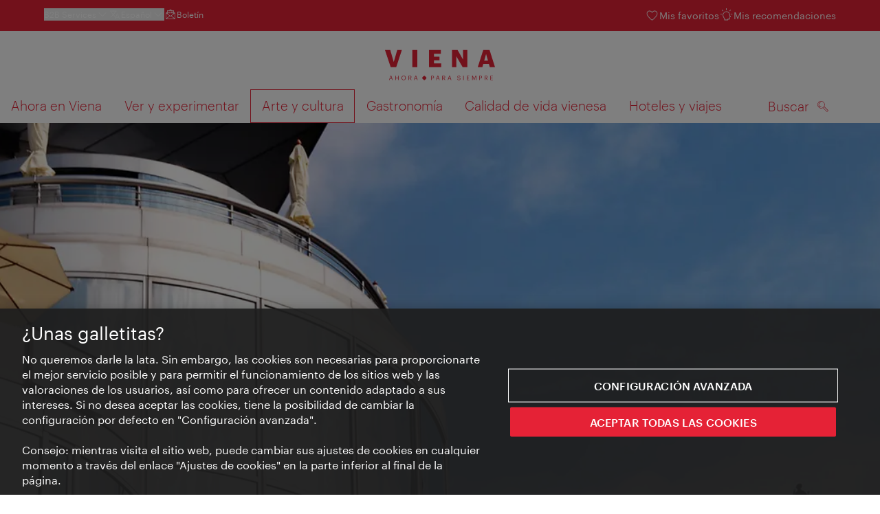

--- FILE ---
content_type: text/html;charset=UTF-8
request_url: https://www.wien.info/es/arte-y-cultura/arquitectura/arquitectura-moderna-352068
body_size: 34003
content:
<!DOCTYPE html>
<html lang="es" xml:lang="es" dir="ltr"    >
<head>
<meta charset="utf-8">
<meta name="viewport" content="width=device-width, initial-scale=1.0">
<meta http-equiv="Content-Security-Policy" content="default-src &#39;self&#39;; frame-src https://wien.info https://*.wien.info https://*.vienna.info https://*.convention.at https://wtv-auth.herokuapp.com https://wtv-api.herokuapp.com https://cdn.cookielaw.org https://*.onetrust.com https://*.onlyfy.jobs https://*.gstatic.com https://*.google.com https://*.google.at https://www.googletagmanager.com https://region1.google-analytics.com https://*.youtube-nocookie.com/ https://*.youtube.com https://*.walls.io https://walls.io https://vimeo.com https://*.jwpcdn.com https://*.flockler.com https://app.powerbi.com https://open.spotify.com https://*.feratel.com https://my.3dvirtualexperience.nl https://cdn.flipsnack.com https://player.flipsnack.com https://*.instagram.com https://ct.pinterest.com https://player.youku.com https://concierge.goodguys.ai https://einreichportal.waca.at https://*.adsrvr.org https://*.adnxs.com; frame-ancestors ; connect-src &#39;self&#39; https://wien.info https://*.wien.info https://*.onlyfy.jobs https://*.vienna.info https://*.convention.at https://wtv-auth.herokuapp.com https://wtv-api.herokuapp.com https://*.babiel.com https://cdn.cookielaw.org https://*.onetrust.com https://eu-api.friendlycaptcha.eu https://wtvassets.s3.eu-central-1.amazonaws.com https://*.gstatic.com https://*.google.com https://*.google.at https://*.youtube-nocookie.com/ https://*.youtube.com https://www.google-analytics.com https://www.googletagmanager.com https://www.googleadservices.com https://region1.google-analytics.com https://*.doubleclick.net https://*.snapengage.com https://*.walls.io https://walls.io https://vimeo.com https://*.jwpcdn.com https://*.flockler.com https://app.powerbi.com https://open.spotify.com https://*.feratel.com https://my.3dvirtualexperience.nl https://www.facebook.com https://ct.pinterest.com https://px.ads.linkedin.com/ https://api.prescreenapp.io https://analytics.tiktok.com https://concierge.goodguys.ai https://*.maptoolkit.net https://*.adsrvr.org https://*.adnxs.com; font-src &#39;self&#39; https://tracking.wien.info https://fonts.gstatic.com https://*.onlyfy.jobs https://*.oebb.at data:; img-src &#39;self&#39; data: https://wien.imxplatform.de https://imxplatform-cust-wtv.fsn1.your-objectstorage.com https://wtvassets.s3.eu-central-1.amazonaws.com https://*.onlyfy.jobs https://wien.info https://*.wien.info https://*.vienna.info https://*.convention.at https://*.babiel.com https://*.wien.gv.at https://*.gstatic.com https://*.google.com https://*.google.at https://*.youtube-nocookie.com/ https://*.youtube.com https://*.ytimg.com/ https://www.googletagmanager.com https://ssl.gstatic.com https://www.gstatic.com https://www.google-analytics.com https://googleads.g.doubleclick.net https://*.snapengage.com https://www.facebook.com https://*.linkedin.net https://*.walls.io https://walls.io https://cdn.cookielaw.org https://*.onetrust.com https://vimeo.com https://*.jwpcdn.com https://*.flockler.com https://app.powerbi.com https://open.spotify.com https://*.feratel.com https://my.3dvirtualexperience.nl https://wtv-api.herokuapp.com https://wtv-auth.herokuapp.com https://ct.pinterest.com https://px.ads.linkedin.com/ https://concierge.goodguys.ai https://*.adsrvr.org https://*.adnxs.com; media-src &#39;self&#39; https://wien.info https://*.wien.info https://*.vienna.info https://*.convention.at https://*.babiel.com https://*.onlyfy.jobs https://*.snapengage.com; script-src &#39;self&#39; &#39;unsafe-eval&#39; &#39;unsafe-inline&#39; https://wien.info https://*.wien.info https://*.vienna.info https://*.convention.at https://*.babiel.com https://wtv-auth.herokuapp.com https://wtv-api.herokuapp.com https://cdn.cookielaw.org https://*.onetrust.com https://*.onlyfy.jobs https://*.gstatic.com https://*.google.com https://*.google.at https://www.googletagmanager.com https://tagmanager.google.com https://www.google-analytics.com https://ssl.google-analytics.com https://region1.google-analytics.com https://storage.googleapis.com https://www.googleadservices.com https://*.youtube-nocookie.com/ https://*.youtube.com https://*.adform.net https://*.doubleclick.net https://snap.licdn.com https://*.snapengage.com https://connect.facebook.net https://*.linkedin.net https://*.walls.io https://walls.io https://vimeo.com https://*.jwpcdn.com https://*.flockler.com https://app.powerbi.com https://open.spotify.com https://*.feratel.com https://my.3dvirtualexperience.nl https://www.facebook.com https://s.pinimg.com https://ct.pinterest.com https://px.ads.linkedin.com/ https://*.oebb.at https://analytics.tiktok.com https://concierge.goodguys.ai https://*.adsrvr.org https://*.adnxs.com; manifest-src &#39;self&#39;; style-src &#39;self&#39; &#39;unsafe-inline&#39; https://wien.info https://*.wien.info https://*.vienna.info https://*.convention.at https://*.babiel.com https://tagmanager.google.com https://www.googletagmanager.com https://fonts.googleapis.com https://*.oebb.at https://concierge.goodguys.ai; worker-src blob:;"><title>Arquitectura Moderna - vienna.info</title>
<script type="application/ld+json">
{
"@context": "https://schema.org",
"@type": "BreadcrumbList",
"itemListElement": [
{
"@type": "ListItem",
"position": 1,
"name": "Página de inicio",
"item": "https://www.wien.info/es"
},
{
"@type": "ListItem",
"position": 2,
"name": "Arte y cultura",
"item": "https://www.wien.info/es/arte-y-cultura"
},
{
"@type": "ListItem",
"position": 3,
"name": "Arquitectura",
"item": "https://www.wien.info/es/arte-y-cultura/arquitectura"
},
{
"@type": "ListItem",
"position": 4,
"name": "Arquitectura Moderna"
}
]
}
</script>
<meta name="apple-itunes-app" content="app-id=1486840263" />
<meta name="image" property="og:image" content="https://www.wien.info/resource/image/299230/19x10/1200/630/f0d2bce86baa9329082a7d8bfb5787b9/AA79F28BCEC53AB09A0352A993B6494E/haas-haus-stephansdom-40009.jpg" />
<meta property="og:title" content="Arquitectura Moderna"/>
<meta property="og:description" content="La arquitectura vienesa de posguerra le confirió a la ciudad un nuevo aire a partir de los años 60. En la década de los 80 y los 90 se diseñaron edificios destinados a viviendas con un carácter revolucionario. Y el nuevo milenio trajo a Viena nuevas construcciones de una arquitectura característica con los barrios del MuseumsQuartier o con la Ciudad del Danubio." />
<meta property="og:url" content="https://www.wien.info/es/arte-y-cultura/arquitectura/arquitectura-moderna-352068" />
<meta property="fb:app_id" content="1173699693372957" />
<meta property="og:site_name" content="vienna.info"/>
<meta name="twitter:card" content="summary_large_image" />
<meta name="description" content="La arquitectura vienesa de posguerra le confirió a la ciudad un nuevo aire a partir de los años 60. En la década de los 80 y los 90 se diseñaron edificios destinados a viviendas con un carácter revolucionario. Y el nuevo milenio trajo a Viena nuevas construcciones de una arquitectura característica con los barrios del MuseumsQuartier o con la Ciudad del Danubio.">
<meta name="og:description" content="La arquitectura vienesa de posguerra le confirió a la ciudad un nuevo aire a partir de los años 60. En la década de los 80 y los 90 se diseñaron edificios destinados a viviendas con un carácter revolucionario. Y el nuevo milenio trajo a Viena nuevas construcciones de una arquitectura característica con los barrios del MuseumsQuartier o con la Ciudad del Danubio."><meta name="keywords" content="Outdoor,Zeitgenössische Architektur,Hundertwasser,MuseumsQuartier,Architektur, Moderne, Design, Donau City, Museumsquartier">
<meta content="all" name="robots" /> <link href="/assets/image/favicon.ico?v=3.8.25" rel="shortcut icon" />
<link href="/assets/css/main.css" media="screen, projection" rel="stylesheet"
type="text/css">
<link rel="manifest" href="/assets/manifest/manifest.json" />
<link href="/assets/image/homescreen/icon.png" rel="apple-touch-icon" />
<link href="/assets/image/homescreen/icon-96x96.png" rel="apple-touch-icon" sizes="96x96" />
<link href="/assets/image/homescreen/icon.png" rel="apple-touch-icon" sizes="120x120" />
<link href="/assets/image/homescreen/icon-152x152.png" rel="apple-touch-icon" sizes="152x152" />
<link href="/assets/image/homescreen/icon-192x192.png" rel="icon" sizes="192x192" />
<link href="/assets/image/homescreen/icon-128x128.png" rel="icon" sizes="128x128" />
<link href="/assets/image/logos/Logo_de_mit-Claim.svg" rel="image_src" />
<script>
dataLayer = [];
</script>
<link rel="alternate" hreflang="de" href="https://www.wien.info/de/kunst-kultur/architektur/moderne-wiener-architektur-352150"/>
<link rel="alternate" hreflang="en" href="https://www.wien.info/en/art-culture/architecture/modern-architecture-vienna-352092"/>
<link rel="alternate" hreflang="it" href="https://www.wien.info/it/arte-cultura/architettura/architettura-moderna-352062"/>
<link rel="alternate" hreflang="fr" href="https://www.wien.info/fr/art-culture/architecture/architecture-moderne-352098"/>
<link rel="alternate" hreflang="es" href="https://www.wien.info/es/arte-y-cultura/arquitectura/arquitectura-moderna-352068"/>
<link rel="alternate" hreflang="ru" href="https://www.wien.info/ru/%D0%B8%D1%81%D0%BA%D1%83%D1%81%D1%81%D1%82%D0%B2%D0%BE-%D0%BA%D1%83%D0%BB%D1%8C%D1%82%D1%83%D1%80%D0%B0/%D0%B0%D1%80%D1%85%D0%B8%D1%82%D0%B5%D0%BA%D1%82%D1%83%D1%80%D0%B0/%D1%81%D0%BE%D0%B2%D1%80%D0%B5%D0%BC%D0%B5%D0%BD%D0%BD%D0%B0%D1%8F-%D0%B0%D1%80%D1%85%D0%B8%D1%82%D0%B5%D0%BA%D1%82%D1%83%D1%80%D0%B0-352074"/>
<link rel="alternate" hreflang="ro" href="https://www.wien.info/ro/arta-cultura/arhitectura/arhitectur%C4%83-modern%C4%83-352080"/>
<link rel="alternate" hreflang="cs" href="https://www.wien.info/cs/um%C4%9Bn%C3%AD-kultura/architektura/modern%C3%AD-architektura-352086"/>
<link rel="alternate" hreflang="ja" href="https://www.wien.info/ja/%E8%8A%B8%E8%A1%93-%E6%96%87%E5%8C%96/%E5%BB%BA%E7%AF%89/%E7%8F%BE%E4%BB%A3%E5%BB%BA%E7%AF%89-352056"/>
<link rel="alternate" hreflang="x-default" href="https://www.wien.info/en/art-culture/architecture/modern-architecture-vienna-352092"/>
<!-- Matomo Tag Manager -->
<script>
var _mtm = window._mtm = window._mtm || [];
_mtm.push({'mtm.startTime': (new Date().getTime()), 'event': 'mtm.Start'});
var d=document, g=d.createElement('script'), s=d.getElementsByTagName('script')[0];
g.async=true; g.src='https://tracking.wien.info/js/container_ab9Yd1yb.js'; s.parentNode.insertBefore(g,s);
</script>
<!-- End Matomo Tag Manager -->
<meta name="apple-itunes-app" content="app-id=1486840263">
<meta name="smartbanner:title" content="ivie - Vienna Guide">
<meta name="smartbanner:author" content="WienTourismus / Vienna Tourist Board">
<meta name="smartbanner:price" content="free">
<meta name="smartbanner:price-suffix-google" content=" - In Google Play">
<meta name="smartbanner:icon-google" content="/assets/image/homescreen/icon-192x192.png">
<meta name="smartbanner:button" content="View">
<meta name="smartbanner:button-url-google" content="https://play.google.com/store/apps/details?id=at.vienna.ivie">
<meta name="smartbanner:enabled-platforms" content="android">
<meta name="smartbanner:close-label" content="close">
<script>
/*!
* smartbanner.js v1.16.0 <https://github.com/ain/smartbanner.js>
* Copyright © 2020 Ain Tohvri, contributors. Licensed under GPL-3.0.
*/
(function(){function r(e,n,t){function o(i,f){if(!n[i]){if(!e[i]){var c="function"==typeof require&&require;if(!f&&c)return c(i,!0);if(u)return u(i,!0);var a=new Error("Cannot find module '"+i+"'");throw a.code="MODULE_NOT_FOUND",a}var p=n[i]={exports:{}};e[i][0].call(p.exports,function(r){var n=e[i][1][r];return o(n||r)},p,p.exports,r,e,n,t)}return n[i].exports}for(var u="function"==typeof require&&require,i=0;i<t.length;i++)o(t[i]);return o}return r})()({1:[function(require,module,exports){"use strict";Object.defineProperty(exports,"__esModule",{value:true});exports["default"]=void 0;function _classCallCheck(instance,Constructor){if(!(instance instanceof Constructor)){throw new TypeError("Cannot call a class as a function")}}function _defineProperties(target,props){for(var i=0;i<props.length;i++){var descriptor=props[i];descriptor.enumerable=descriptor.enumerable||false;descriptor.configurable=true;if("value"in descriptor)descriptor.writable=true;Object.defineProperty(target,descriptor.key,descriptor)}}function _createClass(Constructor,protoProps,staticProps){if(protoProps)_defineProperties(Constructor.prototype,protoProps);if(staticProps)_defineProperties(Constructor,staticProps);return Constructor}var Bakery=function(){function Bakery(){_classCallCheck(this,Bakery)}_createClass(Bakery,null,[{key:"getCookieExpiresString",value:function getCookieExpiresString(hideTtl){var now=new Date;var expireTime=new Date(now.getTime()+hideTtl);return"expires=".concat(expireTime.toGMTString(),";")}},{key:"bake",value:function bake(hideTtl,hidePath){document.cookie="smartbanner_exited=1; ".concat(hideTtl?Bakery.getCookieExpiresString(hideTtl):""," path=").concat(hidePath)}},{key:"unbake",value:function unbake(){document.cookie="smartbanner_exited=; expires=Thu, 01 Jan 1970 00:00:01 GMT;"}},{key:"baked",get:function get(){var value=document.cookie.replace(/(?:(?:^|.*;\s*)smartbanner_exited\s*=\s*([^;]*).*$)|^.*$/,"$1");return value==="1"}}]);return Bakery}();exports["default"]=Bakery},{}],2:[function(require,module,exports){(function(global){"use strict";Object.defineProperty(exports,"__esModule",{value:true});exports["default"]=void 0;function _classCallCheck(instance,Constructor){if(!(instance instanceof Constructor)){throw new TypeError("Cannot call a class as a function")}}function _defineProperties(target,props){for(var i=0;i<props.length;i++){var descriptor=props[i];descriptor.enumerable=descriptor.enumerable||false;descriptor.configurable=true;if("value"in descriptor)descriptor.writable=true;Object.defineProperty(target,descriptor.key,descriptor)}}function _createClass(Constructor,protoProps,staticProps){if(protoProps)_defineProperties(Constructor.prototype,protoProps);if(staticProps)_defineProperties(Constructor,staticProps);return Constructor}var Detector=function(){function Detector(){_classCallCheck(this,Detector)}_createClass(Detector,null,[{key:"platform",value:function platform(){if(/iPhone|iPad|iPod/i.test(window.navigator.userAgent)){return"ios"}else if(/Android/i.test(window.navigator.userAgent)){return"android"}}},{key:"userAgentMatchesRegex",value:function userAgentMatchesRegex(regexString){return new RegExp(regexString).test(window.navigator.userAgent)}},{key:"jQueryMobilePage",value:function jQueryMobilePage(){return typeof global.$!=="undefined"&&global.$.mobile!=="undefined"&&document.querySelector(".ui-page")!==null}},{key:"wrapperElement",value:function wrapperElement(){var selector=Detector.jQueryMobilePage()?".ui-page":"html";return document.querySelectorAll(selector)}}]);return Detector}();exports["default"]=Detector}).call(this,typeof global!=="undefined"?global:typeof self!=="undefined"?self:typeof window!=="undefined"?window:{})},{}],3:[function(require,module,exports){"use strict";var _smartbanner=_interopRequireDefault(require("./smartbanner.js"));function _interopRequireDefault(obj){return obj&&obj.__esModule?obj:{default:obj}}var smartbanner;window.addEventListener("load",function(){smartbanner=new _smartbanner["default"];if(smartbanner.apiEnabled){window.smartbanner=smartbanner}else{smartbanner.publish()}})},{"./smartbanner.js":5}],4:[function(require,module,exports){"use strict";Object.defineProperty(exports,"__esModule",{value:true});exports["default"]=void 0;function _classCallCheck(instance,Constructor){if(!(instance instanceof Constructor)){throw new TypeError("Cannot call a class as a function")}}function _defineProperties(target,props){for(var i=0;i<props.length;i++){var descriptor=props[i];descriptor.enumerable=descriptor.enumerable||false;descriptor.configurable=true;if("value"in descriptor)descriptor.writable=true;Object.defineProperty(target,descriptor.key,descriptor)}}function _createClass(Constructor,protoProps,staticProps){if(protoProps)_defineProperties(Constructor.prototype,protoProps);if(staticProps)_defineProperties(Constructor,staticProps);return Constructor}function valid(name){return name.indexOf("smartbanner:")!==-1&&name.split(":")[1].length>0}function convertToCamelCase(name){var parts=name.split("-");parts.map(function(part,index){if(index>0){parts[index]=part.charAt(0).toUpperCase()+part.substring(1)}});return parts.join("")}var OptionParser=function(){function OptionParser(){_classCallCheck(this,OptionParser)}_createClass(OptionParser,[{key:"parse",value:function parse(){var metas=document.getElementsByTagName("meta");var options={};Array.apply(null,metas).forEach(function(meta){var optionName=null;var name=meta.getAttribute("name");var content=meta.getAttribute("content");if(name&&content&&valid(name)&&content.length>0){optionName=name.split(":")[1];if(optionName.indexOf("-")!==-1){optionName=convertToCamelCase(optionName)}options[optionName]=content}});return options}}]);return OptionParser}();exports["default"]=OptionParser},{}],5:[function(require,module,exports){"use strict";Object.defineProperty(exports,"__esModule",{value:true});exports["default"]=void 0;var _optionparser=_interopRequireDefault(require("./optionparser.js"));var _detector=_interopRequireDefault(require("./detector.js"));var _bakery=_interopRequireDefault(require("./bakery.js"));function _interopRequireDefault(obj){return obj&&obj.__esModule?obj:{default:obj}}function _classCallCheck(instance,Constructor){if(!(instance instanceof Constructor)){throw new TypeError("Cannot call a class as a function")}}function _defineProperties(target,props){for(var i=0;i<props.length;i++){var descriptor=props[i];descriptor.enumerable=descriptor.enumerable||false;descriptor.configurable=true;if("value"in descriptor)descriptor.writable=true;Object.defineProperty(target,descriptor.key,descriptor)}}function _createClass(Constructor,protoProps,staticProps){if(protoProps)_defineProperties(Constructor.prototype,protoProps);if(staticProps)_defineProperties(Constructor,staticProps);return Constructor}var DEFAULT_PLATFORMS="android,ios";var DEFAULT_CLOSE_LABEL="Close";var datas={originalTop:"data-smartbanner-original-top",originalMarginTop:"data-smartbanner-original-margin-top"};function handleExitClick(event,self){self.exit();event.preventDefault()}function handleClickout(event,self){self.clickout()}function handleJQueryMobilePageLoad(event){if(!this.positioningDisabled){setContentPosition(event.data.height)}}function addEventListeners(self){var closeIcon=document.querySelector(".js_smartbanner__exit");closeIcon.addEventListener("click",function(event){return handleExitClick(event,self)});var button=document.querySelector(".js_smartbanner__button");button.addEventListener("click",function(event){return handleClickout(event,self)});if(_detector["default"].jQueryMobilePage()){$(document).on("pagebeforeshow",self,handleJQueryMobilePageLoad)}}function removeEventListeners(){if(_detector["default"].jQueryMobilePage()){$(document).off("pagebeforeshow",handleJQueryMobilePageLoad)}}function setContentPosition(value){var wrappers=_detector["default"].wrapperElement();for(var i=0,l=wrappers.length,wrapper;i<l;i++){wrapper=wrappers[i];if(_detector["default"].jQueryMobilePage()){if(wrapper.getAttribute(datas.originalTop)){continue}var top=parseFloat(getComputedStyle(wrapper).top);wrapper.setAttribute(datas.originalTop,isNaN(top)?0:top);wrapper.style.top=value+"px"}else{if(wrapper.getAttribute(datas.originalMarginTop)){continue}var margin=parseFloat(getComputedStyle(wrapper).marginTop);wrapper.setAttribute(datas.originalMarginTop,isNaN(margin)?0:margin);wrapper.style.marginTop=value+"px"}}}function restoreContentPosition(){var wrappers=_detector["default"].wrapperElement();for(var i=0,l=wrappers.length,wrapper;i<l;i++){wrapper=wrappers[i];if(_detector["default"].jQueryMobilePage()&&wrapper.getAttribute(datas.originalTop)){wrapper.style.top=wrapper.getAttribute(datas.originalTop)+"px"}else if(wrapper.getAttribute(datas.originalMarginTop)){wrapper.style.marginTop=wrapper.getAttribute(datas.originalMarginTop)+"px"}}}var SmartBanner=function(){function SmartBanner(){_classCallCheck(this,SmartBanner);var parser=new _optionparser["default"];this.options=parser.parse();this.platform=_detector["default"].platform();var event=new Event("smartbanner.init");document.dispatchEvent(event)}_createClass(SmartBanner,[{key:"publish",value:function publish(){if(Object.keys(this.options).length===0){throw new Error("No options detected. Please consult documentation.")}if(_bakery["default"].baked){return false}if(this.userAgentExcluded){return false}if(!(this.platformEnabled||this.userAgentIncluded)){return false}var bannerDiv=document.createElement("div");document.querySelector("body").appendChild(bannerDiv);bannerDiv.outerHTML=this.html;var event=new Event("smartbanner.view");document.dispatchEvent(event);if(!this.positioningDisabled){setContentPosition(this.height)}addEventListeners(this)}},{key:"exit",value:function exit(){removeEventListeners();if(!this.positioningDisabled){restoreContentPosition()}var banner=document.querySelector(".js_smartbanner");document.querySelector("body").removeChild(banner);var event=new Event("smartbanner.exit");document.dispatchEvent(event);_bakery["default"].bake(this.hideTtl,this.hidePath)}},{key:"clickout",value:function clickout(){var event=new Event("smartbanner.clickout");document.dispatchEvent(event)}},{key:"originalTop",get:function get(){var wrapper=_detector["default"].wrapperElement()[0];return parseFloat(wrapper.getAttribute(datas.originalTop))}},{key:"originalTopMargin",get:function get(){var wrapper=_detector["default"].wrapperElement()[0];return parseFloat(wrapper.getAttribute(datas.originalMarginTop))}},{key:"priceSuffix",get:function get(){if(this.platform==="ios"){return this.options.priceSuffixApple}else if(this.platform==="android"){return this.options.priceSuffixGoogle}return""}},{key:"icon",get:function get(){if(this.platform==="android"){return this.options.iconGoogle}else{return this.options.iconApple}}},{key:"buttonUrl",get:function get(){if(this.platform==="android"){return this.options.buttonUrlGoogle}else if(this.platform==="ios"){return this.options.buttonUrlApple}return"#"}},{key:"closeLabel",get:function get(){return this.options.closeLabel!==undefined?this.options.closeLabel:DEFAULT_CLOSE_LABEL}},{key:"html",get:function get(){var modifier=!this.options.customDesignModifier?this.platform:this.options.customDesignModifier;return'<div class="smartbanner smartbanner--'.concat(modifier,' js_smartbanner">\n <a href="javascript:void();" class="smartbanner__exit js_smartbanner__exit" aria-label="').concat(this.closeLabel,'"></a>\n <div class="smartbanner__icon" style="background-image: url(').concat(this.icon,');"></div>\n <div class="smartbanner__info">\n <div>\n <div class="smartbanner__info__title">').concat(this.options.title,'</div>\n <div class="smartbanner__info__author">').concat(this.options.author,'</div>\n <div class="smartbanner__info__price">').concat(this.options.price).concat(this.priceSuffix,'</div>\n </div>\n </div>\n <a href="').concat(this.buttonUrl,'" target="_blank" class="smartbanner__button js_smartbanner__button" rel="noopener" aria-label="').concat(this.options.button,'"><span class="smartbanner__button__label">').concat(this.options.button,"</span></a>\n </div>")}},{key:"height",get:function get(){try{return document.querySelector(".js_smartbanner").offsetHeight}catch(error){return 0}}},{key:"platformEnabled",get:function get(){var enabledPlatforms=this.options.enabledPlatforms||DEFAULT_PLATFORMS;return enabledPlatforms&&enabledPlatforms.replace(/\s+/g,"").split(",").indexOf(this.platform)!==-1}},{key:"positioningDisabled",get:function get(){return this.options.disablePositioning==="true"}},{key:"apiEnabled",get:function get(){return this.options.api==="true"}},{key:"userAgentExcluded",get:function get(){if(!this.options.excludeUserAgentRegex){return false}return _detector["default"].userAgentMatchesRegex(this.options.excludeUserAgentRegex)}},{key:"userAgentIncluded",get:function get(){if(!this.options.includeUserAgentRegex){return false}return _detector["default"].userAgentMatchesRegex(this.options.includeUserAgentRegex)}},{key:"hideTtl",get:function get(){return this.options.hideTtl?parseInt(this.options.hideTtl):false}},{key:"hidePath",get:function get(){return this.options.hidePath?this.options.hidePath:"/"}}]);return SmartBanner}();exports["default"]=SmartBanner},{"./bakery.js":1,"./detector.js":2,"./optionparser.js":4}]},{},[3]);
</script>
<style>
/*!
* smartbanner.js v1.16.0 <https://github.com/ain/smartbanner.js>
* Copyright © 2020 Ain Tohvri, contributors. Licensed under GPL-3.0.
*/
.smartbanner{position:absolute;top:0;left:0;overflow-x:hidden;width:100%;height:84px;background:#f3f3f3;font-family:Helvetica, sans, sans-serif}.smartbanner__exit{position:absolute;top:calc(50% - 6px);left:9px;display:block;margin:0;width:12px;height:12px;border:0;text-align:center}.smartbanner__exit::before,.smartbanner__exit::after{position:absolute;width:1px;height:12px;background:#767676;content:' '}.smartbanner__exit::before{transform:rotate(45deg)}.smartbanner__exit::after{transform:rotate(-45deg)}.smartbanner__icon{position:absolute;top:10px;left:30px;width:64px;height:64px;border-radius:15px;background-size:64px 64px}.smartbanner__info{position:absolute;top:10px;left:104px;display:flex;overflow-y:hidden;width:60%;height:64px;align-items:center;color:#000}.smartbanner__info__title{font-size:14px}.smartbanner__info__author,.smartbanner__info__price{font-size:12px}.smartbanner__button{position:absolute;top:32px;right:10px;z-index:1;display:block;padding:0 10px;min-width:10%;border-radius:5px;background:#f3f3f3;color:#1474fc;font-size:18px;text-align:center;text-decoration:none}.smartbanner__button__label{text-align:center}.smartbanner.smartbanner--android{background:#3d3d3d url("[data-uri]");box-shadow:inset 0 4px 0 #88b131}.smartbanner.smartbanner--android .smartbanner__exit{left:6px;margin-right:7px;width:17px;height:17px;border-radius:14px;background:#1c1e21;box-shadow:0 1px 2px rgba(0,0,0,0.8) inset,0 1px 1px rgba(255,255,255,0.3);color:#b1b1b3;font-family:'ArialRoundedMTBold', Arial;font-size:20px;line-height:17px;text-shadow:0 1px 1px #000}.smartbanner.smartbanner--android .smartbanner__exit::before,.smartbanner.smartbanner--android .smartbanner__exit::after{top:3px;left:8px;width:2px;height:11px;background:#b1b1b3}.smartbanner.smartbanner--android .smartbanner__exit:active,.smartbanner.smartbanner--android .smartbanner__exit:hover{color:#eee}.smartbanner.smartbanner--android .smartbanner__icon{background-color:transparent;box-shadow:none}.smartbanner.smartbanner--android .smartbanner__info{color:#ccc;text-shadow:0 1px 2px #000}.smartbanner.smartbanner--android .smartbanner__info__title{color:#fff;font-weight:bold}.smartbanner.smartbanner--android .smartbanner__button{top:30px;right:20px;padding:0;min-width:12%;border-radius:0;background:none;box-shadow:0 0 0 1px #333, 0 0 0 2px #dddcdc;color:#d1d1d1;font-size:14px;font-weight:bold}.smartbanner.smartbanner--android .smartbanner__button:active,.smartbanner.smartbanner--android .smartbanner__button:hover{background:none}.smartbanner.smartbanner--android .smartbanner__button__label{display:block;padding:0 10px;background:#42b6c9;background:linear-gradient(to bottom, #42b6c9, #39a9bb);box-shadow:none;line-height:24px;text-align:center;text-shadow:none;text-transform:none}.smartbanner.smartbanner--android .smartbanner__button__label:active,.smartbanner.smartbanner--android .smartbanner__button__label:hover{background:#2ac7e1}
</style>
<style>
#ot-sdk-btn {
padding: 0 !important;
font-size: .875em !important;
}
</style>
<!-- OneTrust Cookies Consent Notice start for wien.info -->
<script async src="https://cdn.cookielaw.org/scripttemplates/otSDKStub.js" data-document-language="true" type="text/javascript" charset="UTF-8" data-domain-script="bdfb6f61-7ae1-47ca-997c-cbd08e605a0a"></script>
<script>
if (!window.getCookie) {
window.getCookie=function(name){var value="; "+document.cookie;var parts=value.split("; "+name+"=");if(parts.length==2)return parts.pop().split(";").shift()};
}
function otUpdateCookies(cookieName, accepted) {
document.cookie = cookieName + '=' + accepted + '; expires=Thu 31 Dec 2099 23:59:59 GMT' + '; path=/';
}
</script>
<!-- OneTrust Cookies Consent Notice end for wien.info -->
</head><body data-language="es" data-segment="es"
data-search-id="405726"
data-preview="false"
data-analytics-masterid="352150 - Moderne Architektur" data-analytics-contentid="352068"
data-analytics-parentid="369868" data-analytics-parentmasterid="369904"
data-analytics-page data-subsite="b2c"
>
<script type="text/javascript">
var lang = document.querySelector('body').dataset.language
var path = 'graphik/fonts_base64-nec.css'
if (lang !== 'ja') {
!function(){"use strict";function e(e,t,n){e.addEventListener?e.addEventListener(t,n,!1):e.attachEvent&&e.attachEvent("on"+t,n)}function t(e){return window.localStorage&&localStorage.font_css_cache_3&&localStorage.font_css_cache_3_file===e}function n(){if(window.localStorage&&window.XMLHttpRequest)if(t(o))c(localStorage.font_css_cache_3);else{var n=new XMLHttpRequest;n.open("GET",o,!0),e(n,"load",function(){4===n.readyState&&(c(n.responseText),localStorage.font_css_cache_3=n.responseText,localStorage.font_css_cache_3_file=o)}),n.send()}else{var a=document.createElement("link");a.href=o,a.rel="stylesheet",a.type="text/css",document.getElementsByTagName("head")[0].appendChild(a),document.cookie="font_css_cache"}}function c(e){var t=document.createElement("style");t.innerHTML=e,document.getElementsByTagName("head")[0].appendChild(t)}var o="/assets/font/dist/"+path;window.localStorage&&localStorage.font_css_cache_3||document.cookie.indexOf("font_css_cache")>-1?n():e(window,"load",n)}();
}
</script><noscript><link rel="stylesheet" href="/assets/font/dist/graphik/fonts_base64-nec.css"></noscript>
<style>
.workinprogress {
opacity: 0.35;
filter: grayscale(100%);
}
.underline {
text-decoration: underline;
text-underline-position: under;
}
.strike {
text-decoration: line-through;
}
/* MOVE ME to proper CSS, WTCMS-17 */
.grid_column.grid_column--12 > div.htmlblock {
width: 100%;
}
/* DELETE ME, after integration into buildprocess new. */
.jw-controlbar.jw-background-color.jw-reset {
width: 100%;
}
/* DELETE ME, after integration into buildprocess new. WTCMS-2526 */
.tile_image-container .player {
margin: 0;
}
/* DELETE ME, after integration into buildprocess new. WTCMS-2438 */
body #ot-sdk-btn.ot-sdk-show-settings, #ot-sdk-btn.optanon-show-settings {
background-color: transparent !important;
color: rgb(229, 34, 54) !important;
border: none;
}
body #ot-sdk-btn.ot-sdk-show-settings:hover, #ot-sdk-btn.optanon-show-settings:hover {
background-color: transparent;
color: rgb(229, 34, 54);
}
/* DELETE ME, WTCMS-835 */
.header-hero--no-link .header-hero_image-container {
opacity: 1;
}
/* DELETE ME, after integration WTCMS-15*/
.tile_link.tile_link--video {
display: flex;
justify-content: flex-start;
}
.tile_link.tile_link.tile_link--video-campaign .responsive-video-embed {
padding-bottom: 56.25%;
}
.tile_link--video>.tile_image-container--video {
position: relative;
background: #000;
height: auto;
padding-top: 33%;
width: 50%;
}
.tile_link--video>.tile_image-container--video.tile_image-container--video-campaign {
position: relative;
background: #000;
height: auto;
padding-top: calc(56.25% / 2);
width: 50%;
}
.u--is-text-color {
color: rgba(0,0,0,1) !important;
}
@media screen and (max-width: 599px) {
.tile_link.tile_link--video {
display: block;
justify-content: initial;
}
.tile_link--video>.tile_image-container--video {
padding-top: 56.25%;
width: 100%;
}
.tile_link--video>.tile_image-container--video.tile_image-container--video-campaign {
padding-top: 56.25%;
width: 100%;
}
.tile_link .responsive-video-embed {
padding-bottom: 56.25%;
}
.tile_image-container--video,
.tile--fixed-dimensions>.tile_link.tile_link--video-standardteaser {
padding-top: 56.25%;
}
/* WTCMS-104: Remove Teaser Image for row_more */
.grid_row--vcbnews .tile_link {
padding-top: 0;
}
.grid_row--vcbnews .tile_image-container {
display: none;
}
}
</style>
<div data-loadmodule="headroomwrapper">
<nav data-ds class="grid u--position-rel up--is-hidden" aria-label="Servicenavigation">
<a href="#main-navigation" class="u--is-accessible-hidden-not-on-focus-not-on-mobile skiplink">A la navegación</a>
<a href="#main-content" class="u--is-accessible-hidden-not-on-focus-not-on-mobile skiplink">Al contenido</a>
<!--
We have to include service_container as a class as long as headroomwrapper.js depends on it.
Once headroomwrapper.js is refactored we can remove this class again.
There is a chance of potential styling conflicts with the class but right now the design system overrides it.
-->
<div class="hidden lg:block bg-brand text-white px-1600 py-300 service_container">
<div class="flex justify-between">
<ul class="flex gap-400">
<li class="relative [&_a]:text-base-content [&_a:hover]:underline">
<button class="text-white text-300 font-normal hover:underline flex items-center gap-100" data-loadmodule="flyout" data-analytics-features-flyoutb2b="" data-flyout-module="b2b" aria-expanded="false">
<span>B2B Services</span>
<svg width="1.5em" height="1.5em" aria-hidden="true">
<use href="/assets/image/icon/ds/chevron-small-down.svg#chevron-small-down" />
</svg>
</button>
<div id="b2b-flyout-menu" class="service_flyout service_flyout--left-aligned service_flyout--animation service_flyout--list service_flyout--b2b u--is-hidden">
<ul class="service_list-item u--width-100">
<li>
<a href="https://b2b.wien.info/en">Vienna Tourist Board B2B</a>
</li>
<li>
<a href="https://experts.wien.info/welcome-es">Vienna Experts Club</a>
</li>
<li>
<a href="https://meeting.vienna.info/en">Meeting Destination Vienna</a>
</li>
</ul>
</div>
</li><div class="relative">
<button class="text-white text-300 font-normal hover:underline flex items-center gap-100" data-loadmodule="flyout" data-flyout-module="language-picker" aria-expanded="false">
<svg width="1.5em" height="1.5em" aria-hidden="true">
<use href="/assets/image/icon/ds/language.svg#language" />
</svg>
<span>Español</span>
<svg width="1.5em" height="1.5em" aria-hidden="true">
<use href="/assets/image/icon/ds/chevron-small-down.svg#chevron-small-down" />
</svg>
</button>
<ul class="py-200 service_flyout service_flyout--left-aligned service_flyout--animation service_flyout--list service_flyout--language language-navigation u--is-hidden"
data-loadmodule="preferred-language">
<li>
<a rel="alternate" href="https://www.wien.info/de/kunst-kultur/architektur/moderne-wiener-architektur-352150" lang="de" xml:lang="de" hreflang="de"
class="language-navigation_link text-base-content hover:underline focus:underline"><span>Deutsch</span>
</a>
</li>
<li>
<a rel="alternate" href="https://www.wien.info/en/art-culture/architecture/modern-architecture-vienna-352092" lang="en" xml:lang="en" hreflang="en"
class="language-navigation_link text-base-content hover:underline focus:underline"><span>English</span>
</a>
</li>
<li>
<a rel="alternate" href="https://www.wien.info/it/arte-cultura/architettura/architettura-moderna-352062" lang="it" xml:lang="it" hreflang="it"
class="language-navigation_link text-base-content hover:underline focus:underline"><span>Italiano</span>
</a>
</li>
<li>
<a rel="alternate" href="https://www.wien.info/fr/art-culture/architecture/architecture-moderne-352098" lang="fr" xml:lang="fr" hreflang="fr"
class="language-navigation_link text-base-content hover:underline focus:underline"><span>Français</span>
</a>
</li>
<li>
<a rel="alternate" href="https://www.wien.info/hu/m%C5%B1v%C3%A9szet-kult%C3%BAra/%C3%A9p%C3%ADt%C3%A9szet" lang="hu" xml:lang="hu" hreflang="hu"
class="language-navigation_link text-muted no-underline hover:bg-[var(--color-grey-90)]"><span>Magyarul</span>
</a>
</li>
<li>
<a rel="alternate" href="https://www.wien.info/ru/%D0%B8%D1%81%D0%BA%D1%83%D1%81%D1%81%D1%82%D0%B2%D0%BE-%D0%BA%D1%83%D0%BB%D1%8C%D1%82%D1%83%D1%80%D0%B0/%D0%B0%D1%80%D1%85%D0%B8%D1%82%D0%B5%D0%BA%D1%82%D1%83%D1%80%D0%B0/%D1%81%D0%BE%D0%B2%D1%80%D0%B5%D0%BC%D0%B5%D0%BD%D0%BD%D0%B0%D1%8F-%D0%B0%D1%80%D1%85%D0%B8%D1%82%D0%B5%D0%BA%D1%82%D1%83%D1%80%D0%B0-352074" lang="ru" xml:lang="ru" hreflang="ru"
class="language-navigation_link text-base-content hover:underline focus:underline"><span>Русский</span>
</a>
</li>
<li>
<a rel="alternate" href="https://www.wien.info/pl/sztuka-kultura/architektura" lang="pl" xml:lang="pl" hreflang="pl"
class="language-navigation_link text-muted no-underline hover:bg-[var(--color-grey-90)]"><span>Polski</span>
</a>
</li>
<li>
<a rel="alternate" href="https://www.wien.info/ro/arta-cultura/arhitectura/arhitectur%C4%83-modern%C4%83-352080" lang="ro" xml:lang="ro" hreflang="ro"
class="language-navigation_link text-base-content hover:underline focus:underline"><span>Română</span>
</a>
</li>
<li>
<a rel="alternate" href="https://www.wien.info/cs/um%C4%9Bn%C3%AD-kultura/architektura/modern%C3%AD-architektura-352086" lang="cs" xml:lang="cs" hreflang="cs"
class="language-navigation_link text-base-content hover:underline focus:underline"><span>Česky</span>
</a>
</li>
<li>
<a rel="alternate" href="https://www.wien.info/ja/%E8%8A%B8%E8%A1%93-%E6%96%87%E5%8C%96/%E5%BB%BA%E7%AF%89/%E7%8F%BE%E4%BB%A3%E5%BB%BA%E7%AF%89-352056" lang="ja" xml:lang="ja" hreflang="ja"
class="language-navigation_link text-base-content hover:underline focus:underline"><span>日本語</span>
</a>
</li>
<li>
<a rel="alternate" href="https://www.wien.info/zh/%E8%89%BA%E6%9C%AF%E5%92%8C%E6%96%87%E5%8C%96" lang="zh" xml:lang="zh" hreflang="zh"
class="language-navigation_link text-muted no-underline hover:bg-[var(--color-grey-90)]"><span>中文</span>
</a>
</li>
</ul>
</div><li>
<a class="text-white text-300 font-normal hover:underline flex items-center gap-100" data-analytics-newsletter-topnav=""
href="/es/newsletter">
<svg width="1.5em" height="1.5em" aria-hidden="true">
<use href="/assets/image/icon/ds/newsletter.svg#newsletter" />
</svg>
<span>Boletín</span>
</a>
</li> </ul>
<div class="flex gap-600">
<li>
<a class="text-white text-350 font-normal hover:underline flex items-center gap-200" data-analytics--topnav=""
href="/es/mis-favoritos" data-loadmodule="favorites-indicator" data-favorites-indicator>
<span data-icon-outlined>
<svg width="1.5em" height="1.5em" aria-hidden="true">
<use href="/assets/image/icon/ds/heart.svg#heart" />
</svg>
</span>
<span data-icon-selected class="hidden">
<svg width="1.5em" height="1.5em" aria-hidden="true">
<use href="/assets/image/icon/ds/heart-selected.svg#heart-selected" />
</svg>
</span>
<span>
Mis favoritos
<span class="u--is-accessible-hidden" data-favorites-count></span>
</span>
</a>
</li><li>
<a class="text-white text-350 font-normal hover:underline flex items-center gap-200" data-analytics--topnav=""
href="/es/mis-recomendaciones">
<span>
<svg width="1.5em" height="1.5em" aria-hidden="true">
<use href="/assets/image/icon/ds/interests.svg#interests" />
</svg>
</span>
<span>
Mis recomendaciones
</span>
</a>
</li> </div>
</div>
</div>
</nav><nav class="navigation u--clearfix up--is-hidden" role="navigation" id="main-navigation" aria-label="">
<div class="navigation_logo-container hide--lt-large">
<a href="/es" class="navigation_logo-link">
<img src="/assets/image/logos/Logo_es_mit-Claim.svg"
class="navigation_logo navigation_logo--language-es"
alt="Logo Viena: Ahora. Para siempre." />
<img src="/assets/image/logos/Logo_es_mit-Claim-centered.svg"
class="navigation_logo navigation_logo--mobile navigation_logo--language-es"
alt="Logo Viena: Ahora. Para siempre." /> </a>
</div>
<div class="navigation_toggle-container">
<button class="button--no-style navigation_toggle hide--gt-large" aria-expanded="false">
<div class="navigation_hamburger-icon"></div>
<span class="u--is-accessible-hidden">Mostrar/ocultar navegación</span>
</button>
<ul class="navigation_list u--clearfix hide--lt-large">
<li class="navigation_item hide--gt-large">
<div class="navigation_logo-container navigation_logo-container--mobile-navigation">
<a href="/es">
<img class="navigation_logo navigation_logo--mobile-navigation navigation_logo--language-es"
src="/assets/image/logos/Logo_es_mit-Claim-centered.svg"
alt="Logo Viena: Ahora. Para siempre."/> </a>
</div>
</li>
<li class="navigation_item ">
<div class="navigation_wrapper">
<a href="/es/ahora-en-viena"
class="navigation_flyout-label"
aria-expanded="false"><span>
Ahora en Viena
</span>
<span class="icon icon--list-down-red hide--gt-large u--floats-right"></span>
</a>
</div>
<div class="navigation_flyout u--is-hidden grid"
aria-label="Untermenü" i18n:attributes="aria-label" aria-hidden="true">
<div class="grid">
<div class="grid_row navigation_flyout-container navigation_flyout-container--top">
<div class="navigation_flyout-headline">
<a href="/es/ahora-en-viena" class="navigation_flyout-headline--link">
Ahora en Viena
</a>
</div>
</div>
<div class="grid_row navigation_flyout-container navigation_flyout-container--bottom">
<div class="navigation_flyout-grid navigation_flyout-grid--column grid_column grid_column--3">
<ul class="navigation_categories">
<li >
<a href="/es/ahora-en-viena/eurovision-song-contest" class="navigation_categories-link" >
Eurovision Song Contest 2026
</a>
</li><li >
<a href="/es/ahora-en-viena/busqueda-de-eventos" class="navigation_categories-link" >
Búsqueda de eventos
</a>
</li><li >
<a href="/es/ahora-en-viena/la-primavera-en-viena" class="navigation_categories-link" >
La primavera en Viena
</a>
</li><li >
<a href="/es/ahora-en-viena/verano-en-viena" class="navigation_categories-link" >
El verano en Viena
</a>
</li><li >
<a href="/es/ahora-en-viena/otono-en-viena" class="navigation_categories-link" >
El otoño en Viena
</a>
</li><li >
<a href="/es/ahora-en-viena/invierno-en-viena" class="navigation_categories-link" >
El invierno en Viena
</a>
</li> </ul>
</div>
<div class="navigation_flyout-grid navigation_flyout-grid--column grid_column grid_column--6">
<div class="navigation_teaser u--width-100 hide--lt-large">
<a class="navigation_teaser-link" data-analytics-navteaser=""
href="/es/arte-y-cultura/musica-y-escenarios/danza/bailes-de-viena-340190"
>
<figure class="figure">
<div class="tile_image-container ">
<img
loading="lazy"
aria-hidden="true"
title="WienTourismus/Paul Bauer"
src="/resource/image/703980/3x2/310/206/e56321f6b19ef890a26e2e724b1d2ffb/DAE7B7B855EEF1782F573FDAD0AABABB/52229-philharmonikerball-eroeffnung-musikverein.webp"
srcset="/resource/image/703980/3x2/620/413/e56321f6b19ef890a26e2e724b1d2ffb/09A200357F8E43E6FA18441F3BD4C621/52229-philharmonikerball-eroeffnung-musikverein.webp 2x"
alt="Parejas de baile en el baile de la Orquesta Filarmónica en el Musikverein de Viena">
</div> </figure>
<h3 class="navigation_teaser-headline">Bailes de Viena</h3>
<div class="navigation_teaser-text">
Desde el Congreso de Viena, la ciudad del vals es famosa por sus legendarios bailes. A lo largo del año se suceden en Viena más de 450 galas y ... </div>
</a>
</div>
</div> </div>
</div>
</div></li><li class="navigation_item ">
<div class="navigation_wrapper">
<a href="/es/ver-y-experimentar"
class="navigation_flyout-label"
aria-expanded="false"><span>
Ver y experimentar
</span>
<span class="icon icon--list-down-red hide--gt-large u--floats-right"></span>
</a>
</div>
<div class="navigation_flyout u--is-hidden grid"
aria-label="Untermenü" i18n:attributes="aria-label" aria-hidden="true">
<div class="grid">
<div class="grid_row navigation_flyout-container navigation_flyout-container--top">
<div class="navigation_flyout-headline">
<a href="/es/ver-y-experimentar" class="navigation_flyout-headline--link">
Ver y experimentar
</a>
</div>
</div>
<div class="grid_row navigation_flyout-container navigation_flyout-container--bottom">
<div class="navigation_flyout-grid navigation_flyout-grid--column grid_column grid_column--3">
<ul class="navigation_categories">
<li >
<a href="/es/ver-y-experimentar/monumentos-a-z" class="navigation_categories-link" >
Monumentos de la A a la Z
</a>
</li><li >
<a href="/es/ver-y-experimentar/descubrir-viena" class="navigation_categories-link" >
Descubrir Viena
</a>
</li><li >
<a href="/es/ver-y-experimentar/ir-de-compras-en-viena" class="navigation_categories-link" >
Ir de compras
</a>
</li><li >
<a href="/es/ver-y-experimentar/barrios-de-viena" class="navigation_categories-link" >
Barrios de Viena
</a>
</li><li >
<a href="/es/ver-y-experimentar/para-familias-346508" class="navigation_categories-link" >
Para Familias
</a>
</li><li >
<a href="/es/ver-y-experimentar/para-el-colectivo-lgbt" class="navigation_categories-link" >
Para el colectivo LGBTIQ+
</a>
</li><li >
<a href="/es/ver-y-experimentar/excursiones-por-los-alrededores-de-viena" class="navigation_categories-link" >
Alrededores de Viena
</a>
</li> </ul>
</div>
<div class="navigation_flyout-grid navigation_flyout-grid--column grid_column grid_column--6">
<div class="navigation_teaser u--width-100 hide--lt-large">
<a class="navigation_teaser-link" data-analytics-navteaser=""
href="/es/ver-y-experimentar/barrios-de-viena/alrededores-del-antiguo-akh-993282"
>
<figure class="figure">
<div class="tile_image-container ">
<img
loading="lazy"
aria-hidden="true"
title="WienTourismus/Paul Bauer"
src="/resource/image/965772/3x2/310/206/9de7fc10ee400101d38fab84e40c3cf8/158DF955A0F08ECE2E8BAB12A363D060/52372-altes-akh.webp"
srcset="/resource/image/965772/3x2/620/413/9de7fc10ee400101d38fab84e40c3cf8/B77C81F6DF91CF207EC47C6F947AE0F4/52372-altes-akh.webp 2x"
alt="Antiguo AKH con prado en primer plano">
</div> </figure>
<h3 class="navigation_teaser-headline">Alrededores del Antiguo AKH</h3>
<div class="navigation_teaser-text">
La historia de la medicina se une al ambiente estudiantil: el barrio alrededor del antiguo Hospital General (AKH) no solo es un punto de encuentro ... </div>
</a>
</div>
</div> </div>
</div>
</div></li><li class="navigation_item navigation_item--active">
<div class="navigation_wrapper">
<a href="/es/arte-y-cultura"
class="navigation_flyout-label"
aria-expanded="false"><span>
Arte y cultura
</span>
<span class="icon icon--list-down-red hide--gt-large u--floats-right"></span>
</a>
</div>
<div class="navigation_flyout u--is-hidden grid"
aria-label="Untermenü" i18n:attributes="aria-label" aria-hidden="true">
<div class="grid">
<div class="grid_row navigation_flyout-container navigation_flyout-container--top">
<div class="navigation_flyout-headline">
<a href="/es/arte-y-cultura" class="navigation_flyout-headline--link">
Arte y cultura
</a>
</div>
</div>
<div class="grid_row navigation_flyout-container navigation_flyout-container--bottom">
<div class="navigation_flyout-grid navigation_flyout-grid--column grid_column grid_column--3">
<ul class="navigation_categories">
<li >
<a href="/es/arte-y-cultura/monumentos-imperiales" class="navigation_categories-link" >
Monumentos imperiales
</a>
</li><li >
<a href="/es/arte-y-cultura/museos-y-exposiciones-en-viena" class="navigation_categories-link" >
Museos y exposiciones
</a>
</li><li >
<a href="/es/arte-y-cultura/arquitectura" class="navigation_categories-link" >
Arquitectura
</a>
</li><li >
<a href="/es/arte-y-cultura/musica-y-escenarios" class="navigation_categories-link" >
Música y escenarios
</a>
</li> </ul>
</div>
<div class="navigation_flyout-grid navigation_flyout-grid--column grid_column grid_column--6">
<div class="navigation_teaser u--width-100 hide--lt-large">
<a class="navigation_teaser-link" data-analytics-navteaser=""
href="/es/gastronomia/viennabites/a-bite-of-art-disfrute-en-el-arte-1061100"
>
<figure class="figure">
<div class="tile_image-container ">
<img
loading="lazy"
aria-hidden="true"
title="WienTourismus/Paul Bauer"
src="/resource/image/525318/3x2/310/206/a11426b988f7afaf4de62deb79fd57eb/6CFE305C7345BF1915559F7F33D50ECB/51849-kunsthistorisches-museum-saliera.webp"
srcset="/resource/image/525318/3x2/620/413/a11426b988f7afaf4de62deb79fd57eb/702B9222011D10D48CC88FDE73FA9952/51849-kunsthistorisches-museum-saliera.webp 2x"
alt="Kunsthistorisches Museum, Saliera">
</div> </figure>
<h3 class="navigation_teaser-headline">A Bite of Art: disfrute en el arte</h3>
<div class="navigation_teaser-text">
En 2026, el Kunsthistorisches Museum Wien (Museo de Historia del Arte) dedicará un programa muy especial al mundo de la gastronomía. Disfrute de ... </div>
</a>
</div>
</div> </div>
</div>
</div></li><li class="navigation_item ">
<div class="navigation_wrapper">
<a href="/es/gastronomia"
class="navigation_flyout-label"
aria-expanded="false"><span>
Gastronomía
</span>
<span class="icon icon--list-down-red hide--gt-large u--floats-right"></span>
</a>
</div>
<div class="navigation_flyout u--is-hidden grid"
aria-label="Untermenü" i18n:attributes="aria-label" aria-hidden="true">
<div class="grid">
<div class="grid_row navigation_flyout-container navigation_flyout-container--top">
<div class="navigation_flyout-headline">
<a href="/es/gastronomia" class="navigation_flyout-headline--link">
Gastronomía
</a>
</div>
</div>
<div class="grid_row navigation_flyout-container navigation_flyout-container--bottom">
<div class="navigation_flyout-grid navigation_flyout-grid--column grid_column grid_column--3">
<ul class="navigation_categories">
<li >
<a href="/es/gastronomia/viennabites" class="navigation_categories-link" >
Lo mejor de la gastronomía 2026
</a>
</li><li >
<a href="/es/gastronomia/cafeter%C3%ADas-en-viena" class="navigation_categories-link" >
Cafeterías
</a>
</li><li >
<a href="/es/gastronomia/vino-vien%C3%A9s-y-vino-joven" class="navigation_categories-link" >
Vino Vienés y Vino Joven
</a>
</li><li >
<a href="/es/gastronomia/restaurantes-en-viena" class="navigation_categories-link" >
Restaurantes
</a>
</li><li >
<a href="/es/gastronomia/cocina-vienesa" class="navigation_categories-link" >
Cocina Vienesa
</a>
</li><li >
<a href="/es/gastronomia/mercados-y-distritos-locales" class="navigation_categories-link" >
Mercados y Distritos Locales
</a>
</li><li >
<a href="/es/gastronomia/bares-clubs" class="navigation_categories-link" >
Bares &amp; Clubs
</a>
</li> </ul>
</div>
<div class="navigation_flyout-grid navigation_flyout-grid--column grid_column grid_column--6">
<div class="navigation_teaser u--width-100 hide--lt-large">
<a class="navigation_teaser-link" data-analytics-navteaser=""
href="/es/gastronomia/viennabites"
>
<figure class="figure">
<div class="tile_image-container ">
<img
loading="lazy"
aria-hidden="true"
title="WienTourismus/Gabriel Hyden"
src="/resource/image/1000536/3x2/310/206/a88c0f2c956e352fa3464c90d5ac89de/1DB4FAB8917606A0AC805F55F56B1DCB/c26-header-16zu9-standbild-en.webp"
srcset="/resource/image/1000536/3x2/620/413/a88c0f2c956e352fa3464c90d5ac89de/38B36A11F8B87ECB72F0082EFA3C187C/c26-header-16zu9-standbild-en.webp 2x"
alt="Eslogan «Vienna Bites. Cuisine, Culture, Character» en segundo plano. Comida sobre una mesa.">
</div> </figure>
<h3 class="navigation_teaser-headline">Vienna Bites. Cuisine, Culture, Character</h3>
<div class="navigation_teaser-text">
En 2026, Viena estará completamente dedicada a la gastronomía. Un año de celebración de la identidad culinaria y la cocina vienesa. </div>
</a>
</div>
</div> </div>
</div>
</div></li><li class="navigation_item ">
<div class="navigation_wrapper">
<a href="/es/calidad-de-vida-vienesa"
class="navigation_flyout-label"
aria-expanded="false"><span>
Calidad de vida vienesa
</span>
<span class="icon icon--list-down-red hide--gt-large u--floats-right"></span>
</a>
</div>
<div class="navigation_flyout u--is-hidden grid"
aria-label="Untermenü" i18n:attributes="aria-label" aria-hidden="true">
<div class="grid">
<div class="grid_row navigation_flyout-container navigation_flyout-container--top">
<div class="navigation_flyout-headline">
<a href="/es/calidad-de-vida-vienesa" class="navigation_flyout-headline--link">
Calidad de vida vienesa
</a>
</div>
</div>
<div class="grid_row navigation_flyout-container navigation_flyout-container--bottom">
<div class="navigation_flyout-grid navigation_flyout-grid--column grid_column grid_column--3">
<ul class="navigation_categories">
<li >
<a href="/es/calidad-de-vida-vienesa/parques-y-zonas-verdes" class="navigation_categories-link" >
Parques y zonas verdes
</a>
</li><li >
<a href="/es/calidad-de-vida-vienesa/agua-en-viena" class="navigation_categories-link" >
El agua en Viena
</a>
</li><li >
<a href="/es/calidad-de-vida-vienesa/deporte-y-descanso" class="navigation_categories-link" >
Deporte y descanso
</a>
</li><li >
<a href="/es/calidad-de-vida-vienesa/viena-sostenible" class="navigation_categories-link" >
Viena sostenible
</a>
</li><li >
<a href="/es/calidad-de-vida-vienesa/ciudad-del-futuro" class="navigation_categories-link" >
Ciudad del futuro
</a>
</li> </ul>
</div>
<div class="navigation_flyout-grid navigation_flyout-grid--column grid_column grid_column--6">
<div class="navigation_teaser u--width-100 hide--lt-large">
<a class="navigation_teaser-link" data-analytics-navteaser=""
href="/es/calidad-de-vida-vienesa/deporte-y-descanso/viena-termal-bienestar-puro-361258"
>
<figure class="figure">
<div class="tile_image-container ">
<img
loading="lazy"
aria-hidden="true"
title="Therme Wien"
src="/resource/image/311452/3x2/310/206/8f6832dbc3db1e1d2da6f8b36cb5a40b/301A3568CFBB855E86B0CFB1FB653490/therme-wien-oberlaa-spass-wasser-erholung-entspannung-wellness-stein-der-ruhe-grottenbecken.webp"
srcset="/resource/image/311452/3x2/620/413/8f6832dbc3db1e1d2da6f8b36cb5a40b/DD1B412E4D75CFA31A1ECC61FEDB5C13/therme-wien-oberlaa-spass-wasser-erholung-entspannung-wellness-stein-der-ruhe-grottenbecken.webp 2x"
alt="Piscina con gruta en la Terma de Viena">
</div> </figure>
<h3 class="navigation_teaser-headline">Viena termal - Bienestar puro</h3>
<div class="navigation_teaser-text">
Aquellos que busquen descansar, acertarán eligiendo la Viena termal. El balneario urbano más moderno y más grande de toda Europa hace que sus ... </div>
</a>
</div>
</div> </div>
</div>
</div></li><li class="navigation_item ">
<div class="navigation_wrapper">
<a href="/es/hoteles-y-viajes"
class="navigation_flyout-label"
aria-expanded="false"><span>
Hoteles y viajes
</span>
<span class="icon icon--list-down-red hide--gt-large u--floats-right"></span>
</a>
</div>
<div class="navigation_flyout u--is-hidden grid"
aria-label="Untermenü" i18n:attributes="aria-label" aria-hidden="true">
<div class="grid">
<div class="grid_row navigation_flyout-container navigation_flyout-container--top">
<div class="navigation_flyout-headline">
<a href="/es/hoteles-y-viajes" class="navigation_flyout-headline--link">
Hoteles y viajes
</a>
</div>
</div>
<div class="grid_row navigation_flyout-container navigation_flyout-container--bottom">
<div class="navigation_flyout-grid navigation_flyout-grid--column grid_column grid_column--3">
<ul class="navigation_categories">
<li >
<a href="/es/hoteles-y-viajes/hoteles-y-alojamiento" class="navigation_categories-link" >
Hoteles y alojamiento
</a>
</li><li >
<a href="/es/hoteles-y-viajes/vienna-city-card" class="navigation_categories-link" >
Vienna City Card
</a>
</li><li >
<a href="/es/hoteles-y-viajes/c%C3%B3mo-llegar" class="navigation_categories-link" >
Cómo llegar y salir de Viena
</a>
</li><li >
<a href="/es/hoteles-y-viajes/transporte-p%C3%BAblico" class="navigation_categories-link" >
Moverse por Viena
</a>
</li><li >
<a href="/es/hoteles-y-viajes/ivie-app-450526" class="navigation_categories-link" >
Aplicación ivie
</a>
</li><li >
<a href="/es/hoteles-y-viajes/informacion-de-interes" class="navigation_categories-link" >
Información de interés
</a>
</li><li >
<a href="/es/hoteles-y-viajes/servicios" class="navigation_categories-link" >
Nuestros servicios
</a>
</li><li >
<a href="/es/hoteles-y-viajes/accesibilidad" class="navigation_categories-link" >
Accesibilidad
</a>
</li> </ul>
</div>
<div class="navigation_flyout-grid navigation_flyout-grid--column grid_column grid_column--6">
<div class="navigation_teaser u--width-100 hide--lt-large">
<a class="navigation_teaser-link" data-analytics-navteaser=""
href="/es/hoteles-y-viajes/ivie-app-450526"
>
<figure class="figure">
<div class="tile_image-container ">
<img
loading="lazy"
aria-hidden="true"
title="WienTourismus/Paul Bauer"
src="/resource/image/417638/3x2/310/206/b6639b37cbab9826972b59cf1ac70c9/BB2CB756AE239D0C1834DD5CF5B48B18/51397-ivie-stephansdom.webp"
srcset="/resource/image/417638/3x2/620/413/b6639b37cbab9826972b59cf1ac70c9/C1FED44243F7D69169D30D2FC41D2373/51397-ivie-stephansdom.webp 2x"
alt="Mujer con smartphone y la Catedral de San Esteban de fondo">
</div> </figure>
<h3 class="navigation_teaser-headline">ivie - Tu guía personal de Viena</h3>
<div class="navigation_teaser-text">
¿Redescubrir Viena con tu teléfono móvil? ivie, la aplicación de guía urbana digital para Viena, será la acompañante perfecta mientras recorres la ... </div>
</a>
</div>
</div> </div>
</div>
</div></li>
<!-- My Vienna - MOBILE ONLY -->
<li data-ds class="navigation_item hide--gt-large">
<div class="bg-brand text-white p-600">
<strong class="uppercase text-300 font-medium pb-200 tracking-wide">Mi Viena</strong>
<ul>
<li class="pt-400">
<a class="text-white text-400 font-normal hover:underline flex items-center gap-300"
href="/es/mis-favoritos" data-loadmodule="favorites-indicator" data-favorites-indicator>
<span data-icon-outlined>
<svg width="1.5em" height="1.5em" aria-hidden="true">
<use href="/assets/image/icon/ds/heart.svg#heart" />
</svg>
</span>
<span data-icon-selected class="hidden">
<svg width="1.5em" height="1.5em" aria-hidden="true">
<use href="/assets/image/icon/ds/heart-selected.svg#heart-selected" />
</svg>
</span>
<span>
Mis favoritos
<span class="u--is-accessible-hidden" data-favorites-count></span>
</span>
</a>
</li>
<li class="pt-400">
<a class="text-white text-400 font-normal hover:underline flex items-center gap-300"
href="/es/mis-recomendaciones">
<span data-icon-outlined>
<svg width="1.5em" height="1.5em" aria-hidden="true">
<use href="/assets/image/icon/ds/interests.svg#interests" />
</svg>
</span>
<span>
Mis recomendaciones
</span>
</a>
</li>
</ul>
</div>
</li>
<!-- B2B Services - MOBILE ONLY -->
<li class="navigation_item navigation_item--highlight hide--gt-large">
<details data-loadmodule='["closeDetailsOnFocusout", "animate-details-summary"]' data-animation-duration="400">
<summary class="icon icon--list-down">B2B Services</summary>
<ul>
<li>
<a href="https://b2b.wien.info/en">
Vienna Tourist Board B2B
</a>
</li>
<li>
<a href="https://meeting.vienna.info/en">
Meeting Destination Vienna
</a>
</li>
<li>
<a href="https://experts.wien.info/welcome-es">
Vienna Experts Club
</a>
</li>
</ul>
</details>
</li>
<!-- Language, Contact, Newsletter - MOBILE ONLY -->
<li class="navigation_item navigation_item--bottom-container hide--gt-large">
<ul class="navigation_sublist">
<li>
<div xmlns="http://www.w3.org/1999/xhtml" class="navigation_language-container icon icon--language-selection-red">
<select data-loadmodule="language" aria-label="Navegación de idioma"
class="select select--language navigation_language-select">
<option value="labels_languageNavigation_es">Español</option>
<option value="https://www.wien.info/de/kunst-kultur/architektur/moderne-wiener-architektur-352150" data-href="https://www.wien.info/de/kunst-kultur/architektur/moderne-wiener-architektur-352150"
lang="de" xml:lang="de" hreflang="de">
Deutsch
</option>
<option value="https://www.wien.info/en/art-culture/architecture/modern-architecture-vienna-352092" data-href="https://www.wien.info/en/art-culture/architecture/modern-architecture-vienna-352092"
lang="en" xml:lang="en" hreflang="en">
English
</option>
<option value="https://www.wien.info/it/arte-cultura/architettura/architettura-moderna-352062" data-href="https://www.wien.info/it/arte-cultura/architettura/architettura-moderna-352062"
lang="it" xml:lang="it" hreflang="it">
Italiano
</option>
<option value="https://www.wien.info/fr/art-culture/architecture/architecture-moderne-352098" data-href="https://www.wien.info/fr/art-culture/architecture/architecture-moderne-352098"
lang="fr" xml:lang="fr" hreflang="fr">
Français
</option>
<option value="https://www.wien.info/hu/m%C5%B1v%C3%A9szet-kult%C3%BAra/%C3%A9p%C3%ADt%C3%A9szet" data-href="https://www.wien.info/hu/m%C5%B1v%C3%A9szet-kult%C3%BAra/%C3%A9p%C3%ADt%C3%A9szet"
lang="hu" xml:lang="hu" hreflang="hu">
Magyarul
</option>
<option value="https://www.wien.info/ru/%D0%B8%D1%81%D0%BA%D1%83%D1%81%D1%81%D1%82%D0%B2%D0%BE-%D0%BA%D1%83%D0%BB%D1%8C%D1%82%D1%83%D1%80%D0%B0/%D0%B0%D1%80%D1%85%D0%B8%D1%82%D0%B5%D0%BA%D1%82%D1%83%D1%80%D0%B0/%D1%81%D0%BE%D0%B2%D1%80%D0%B5%D0%BC%D0%B5%D0%BD%D0%BD%D0%B0%D1%8F-%D0%B0%D1%80%D1%85%D0%B8%D1%82%D0%B5%D0%BA%D1%82%D1%83%D1%80%D0%B0-352074" data-href="https://www.wien.info/ru/%D0%B8%D1%81%D0%BA%D1%83%D1%81%D1%81%D1%82%D0%B2%D0%BE-%D0%BA%D1%83%D0%BB%D1%8C%D1%82%D1%83%D1%80%D0%B0/%D0%B0%D1%80%D1%85%D0%B8%D1%82%D0%B5%D0%BA%D1%82%D1%83%D1%80%D0%B0/%D1%81%D0%BE%D0%B2%D1%80%D0%B5%D0%BC%D0%B5%D0%BD%D0%BD%D0%B0%D1%8F-%D0%B0%D1%80%D1%85%D0%B8%D1%82%D0%B5%D0%BA%D1%82%D1%83%D1%80%D0%B0-352074"
lang="ru" xml:lang="ru" hreflang="ru">
Русский
</option>
<option value="https://www.wien.info/pl/sztuka-kultura/architektura" data-href="https://www.wien.info/pl/sztuka-kultura/architektura"
lang="pl" xml:lang="pl" hreflang="pl">
Polski
</option>
<option value="https://www.wien.info/ro/arta-cultura/arhitectura/arhitectur%C4%83-modern%C4%83-352080" data-href="https://www.wien.info/ro/arta-cultura/arhitectura/arhitectur%C4%83-modern%C4%83-352080"
lang="ro" xml:lang="ro" hreflang="ro">
Română
</option>
<option value="https://www.wien.info/cs/um%C4%9Bn%C3%AD-kultura/architektura/modern%C3%AD-architektura-352086" data-href="https://www.wien.info/cs/um%C4%9Bn%C3%AD-kultura/architektura/modern%C3%AD-architektura-352086"
lang="cs" xml:lang="cs" hreflang="cs">
Česky
</option>
<option value="https://www.wien.info/ja/%E8%8A%B8%E8%A1%93-%E6%96%87%E5%8C%96/%E5%BB%BA%E7%AF%89/%E7%8F%BE%E4%BB%A3%E5%BB%BA%E7%AF%89-352056" data-href="https://www.wien.info/ja/%E8%8A%B8%E8%A1%93-%E6%96%87%E5%8C%96/%E5%BB%BA%E7%AF%89/%E7%8F%BE%E4%BB%A3%E5%BB%BA%E7%AF%89-352056"
lang="ja" xml:lang="ja" hreflang="ja">
日本語
</option>
<option value="https://www.wien.info/zh/%E8%89%BA%E6%9C%AF%E5%92%8C%E6%96%87%E5%8C%96" data-href="https://www.wien.info/zh/%E8%89%BA%E6%9C%AF%E5%92%8C%E6%96%87%E5%8C%96"
lang="zh" xml:lang="zh" hreflang="zh">
中文
</option>
</select>
</div> </li>
<li>
<a class="icon icon--contact-red" href="/es/hoteles-y-viajes/servicios/wien-hotels-info-365294">Contacto</a>
</li>
<li>
<a class="icon icon--clip-contact-red-paths" data-analytics-newsletter-topnav=""
href="/es/newsletter">Boletín
</a>
</li>
</ul>
</li>
<!-- Social Media- MOBILE ONLY -->
<li class="navigation_item navigation_item--bottom-container hide--gt-large">
<div class="navigation_social-media-label">
Siganos en
</div>
<ul class="navigation_social-list">
<li class="navigation_social-list-item">
<a data-analytics-social-header="instagram" href="https://www.instagram.com/vienna/" target="_blank" rel="noopener" aria-label="Instagram">
<span aria-hidden="true" class="icon icon--standalone icon--social-media-instagram-header-red"></span>
</a> </li>
<li class="navigation_social-list-item">
<a data-analytics-social-header="facebook" href="https://www.facebook.com/ViennaTouristBoard" target="_blank" rel="noopener" aria-label="Facebook">
<span aria-hidden="true" class="icon icon--standalone icon--social-media-facebook-header-red"></span>
</a> </li>
<li class="navigation_social-list-item">
<a data-analytics-social-header="tiktok" href="https://www.tiktok.com/@vienna.info" target="_blank" rel="noopener" aria-label="TikTok">
<span aria-hidden="true" class="icon icon--standalone icon--social-media-tiktok-header-red"></span>
</a> </li>
<li class="navigation_social-list-item">
<a data-analytics-social-header="twitter" href="https://twitter.com/_vienna_info_" target="_blank" rel="noopener" aria-label="Twitter">
<span aria-hidden="true" class="icon icon--standalone icon--social-media-twitter-header-red"></span>
</a> </li>
<li class="navigation_social-list-item">
<a data-analytics-social-header="youtube" href="https://www.youtube.com/vienna" target="_blank" rel="noopener" aria-label="YouTube">
<span aria-hidden="true" class="icon icon--standalone icon--social-media-youtube-header-red"></span>
</a> </li>
<li class="navigation_social-list-item">
<a data-analytics-social-header="pinterest" href="https://www.pinterest.at/viennatouristboard" target="_blank" rel="noopener" aria-label="Pinterest">
<span aria-hidden="true" class="icon icon--standalone icon--social-media-pinterest-header-red"></span>
</a> </li>
</ul>
</li>
<!-- Search Toggle - DESKTOP ONLY -->
<li class="navigation_item navigation_item--search hide--lt-large">
<div class="navigation_wrapper">
<button
class="navigation_link button--link"
data-loadmodule="toggle-search"
data-form-id="mainSearch"
aria-expanded="false"
>
<span class="u--margin-right-0-5x">Buscar</span>
<span class="icon icon--search-red"></span>
</button>
</div>
</li></ul> </div>
<div class="navigation_logo-container hide--gt-large">
<a href="/es" class="navigation_logo-link">
<img src="/assets/image/logos/Logo_es_mit-Claim.svg"
class="navigation_logo navigation_logo--language-es"
alt="Logo Viena: Ahora. Para siempre." />
<img src="/assets/image/logos/Logo_es_mit-Claim-centered.svg"
class="navigation_logo navigation_logo--mobile navigation_logo--language-es"
alt="Logo Viena: Ahora. Para siempre." /> </a>
</div>
<div class="search-responsive hide--gt-large" data-loadmodule="search-responsive">
<button
class="button--no-style search-responsive_toggle hide--gt-large icon icon--search-red"
aria-expanded="false"
>
<span class="u--is-accessible-hidden">Buscar</span>
</button>
<div class="search-responsive_form-container" aria-hidden="true" inert>
<form data-loadmodule="mapsearch"
class="geonav_searchform--mobile"
method="get"
action="/es/search"
role="search">
<div class="form form--search form--sidebarsearch">
<input name="query"
data-mapsearch-input
placeholder="Qué está buscando?"
data-change-data-url="
/service/search/es/405726?rootNavigationId=370944
"
class="input input--borderless input--search js--site-search" type="text"
id="header-search--mobile" />
<label for="header-search--mobile" class="search_label icon icon--search-white icon--size-1-2x">
<span class="u--is-accessible-hidden">Qué está buscando?</span>
</label>
</div>
<div class="search_lower-container">
<div class="checktoggle_wrapper">
<div class="checktoggle_toggle">
<input data-mapsearch-active="" id="mapsearchlocations-mobile" type="checkbox">
<label class="" for="mapsearchlocations-mobile"><span class="label"></span><span class="checktoggle_label-text">Mostrar resultados de la búsqueda en el mapa</span></label>
</div>
</div>
<button type="submit"
class="button button--white button--uppercase button--bigger">
<span>Buscar</span>
</button>
</div>
</form>
</div>
</div>
<div class="search_container hide--lt-large" data-form="mainSearch" aria-hidden="true" inert>
<form data-loadmodule="mapsearch" class="search_navigation-form" method="get" action="/es/search" role="search">
<div class="form form--search-desktop">
<input name="query" data-mapsearch-input="" placeholder="Qué está buscando?"
class="input input--borderless input--search js--site-search" type="text"
data-change-data-url=" /service/search/es/405726?rootNavigationId=370944
"
id="header-search">
<label for="header-search" class="search_label icon icon--search-white icon--size-1-5x"><span class="u--is-accessible-hidden">Qué está buscando?</span></label>
</div>
<div class="search_lower-container">
<div class="checktoggle_wrapper">
<div class="checktoggle_toggle">
<input data-mapsearch-active="" id="mapsearchlocations" type="checkbox">
<label for="mapsearchlocations"><span class="label"></span><span class="checktoggle_label-text">Mostrar resultados de la búsqueda en el mapa</span></label>
</div>
</div>
<button type="submit"
class="button button--white button--uppercase button--bigger">
<span>Buscar</span>
</button>
</div>
</form>
</div></nav></div>
<div class="grid_row js--survey-target survey_target"></div><header class="up--is-hidden">
<div class="header header--parallax">
<div class="header_parallax-container" data-loadmodule="parallax" data-parallax-position="top">
<picture>
<source
media="(min-width: 1024px)"
srcset="/resource/image/299230/Hero-Header/2560/948/9c4f4751516df731a124ed8f70a1b2be/332B034AD4C85571E04C4D3EDE1DA689/haas-haus-stephansdom-40009.webp 2560w, /resource/image/299230/Hero-Header/1890/700/9c4f4751516df731a124ed8f70a1b2be/C8F5925690D3199527F574C10F6EFBAC/haas-haus-stephansdom-40009.webp 1890w"
sizes="100vw"
>
<source
media="(min-width: 1px)"
srcset="/resource/image/299230/1x1/1200/1200/7039be80d5baf58a4590894f6a737679/098376C310BE7459126D36276ECE2453/haas-haus-stephansdom-40009.webp 1200w, /resource/image/299230/1x1/900/900/7039be80d5baf58a4590894f6a737679/7F8A72FC00EC43BA33CE0E3E92148A72/haas-haus-stephansdom-40009.webp 900w, /resource/image/299230/1x1/780/780/7039be80d5baf58a4590894f6a737679/BAF6F65FBB2C93DC89E0260A1BE35C55/haas-haus-stephansdom-40009.webp 780w, /resource/image/299230/1x1/600/600/7039be80d5baf58a4590894f6a737679/211FDEABEA3B8B95A6332EDFF7C5C1DF/haas-haus-stephansdom-40009.webp 600w"
sizes="100vw"
>
<img
loading="lazy"
class="header_parallax-image"
title="© WienTourismus / Peter Rigaud"
alt="Stephansplatz"
src="/resource/image/299230/Hero-Header/1890/700/9c4f4751516df731a124ed8f70a1b2be/C8F5925690D3199527F574C10F6EFBAC/haas-haus-stephansdom-40009.webp"
>
</picture> </div>
</div>
</header><template class="js--notification-tpl">
<div class="notification__box notification__box--success">
<span class="notification__icon notification__icon--status">
<div class="circle circle--success">
<svg xmlns="http://www.w3.org/2000/svg" viewBox="13 13 30 30">
<path d="M28.34 13.67A14.67 14.67 0 1 0 43 28.34a14.69 14.69 0 0 0-14.66-14.67zm0 28.35A13.67 13.67 0 1 1 42 28.34 13.69 13.69 0 0 1 28.34 42z"/>
<path d="M35.58 21.38a1 1 0 0 0-1.34 0l-8.34 8.34-3.43-3.43a1 1 0 0 0-.67-.28.94.94 0 0 0-.67.28l-1.79 1.79a1 1 0 0 0 0 1.34l5.89 5.89a1 1 0 0 0 1.35 0l10.8-10.8a.95.95 0 0 0 0-1.34zM25.93 34.6L20 28.78 21.75 27l3.79 3.79a.5.5 0 0 0 .71 0l8.62-8.69 1.75 1.75z"/>
</svg>
</div>
<div class="circle circle--error">
<svg xmlns="http://www.w3.org/2000/svg" viewBox="13 13 30 30">
<path d="M28.34 13.67A14.67 14.67 0 1 0 43 28.34a14.69 14.69 0 0 0-14.66-14.67zm0 28.35A13.67 13.67 0 1 1 42 28.34 13.69 13.69 0 0 1 28.34 42z"/>
<path d="M29.93 19.64h-3.17a.5.5 0 0 0-.5.5v10.18a.5.5 0 0 0 .5.5h3.16a.5.5 0 0 0 .5-.5V20.14a.5.5 0 0 0-.49-.5zm-.5 10.19h-2.17v-9.19h2.16zm.5 3.06h-3.17a.5.5 0 0 0-.5.5v3.17a.5.5 0 0 0 .5.5h3.16a.5.5 0 0 0 .5-.5v-3.17a.5.5 0 0 0-.49-.5zm-.5 3.17h-2.17v-2.17h2.16z"/>
</svg>
</div>
<div class="circle circle--info">
<svg xmlns="http://www.w3.org/2000/svg" viewBox="8 8 41 41">
<path d="M28.35 13.67A14.68 14.68 0 1 0 43 28.34a14.69 14.69 0 0 0-14.65-14.67zm0 28.35A13.68 13.68 0 1 1 42 28.34 13.7 13.7 0 0 1 28.35 42z"/>
<path d="M27.9 24.53a2.72 2.72 0 1 0-2.71-2.71 2.71 2.71 0 0 0 2.71 2.71zm0-4.43a1.72 1.72 0 1 1-1.71 1.72 1.72 1.72 0 0 1 1.71-1.72zm3.7 13.08h-.94v-5.85a1.31 1.31 0 0 0-1.3-1.33h-3.31a1.31 1.31 0 0 0-1.3 1.31v.72a1.31 1.31 0 0 0 1.3 1.31h.64v3.82h-.93a1.31 1.31 0 0 0-1.31 1.31v.8a1.22 1.22 0 0 0 1.3 1.23h5.85a1.31 1.31 0 0 0 1.3-1.31v-.72a1.31 1.31 0 0 0-1.3-1.29zm.3 2a.31.31 0 0 1-.3.31h-5.84c-.2 0-.3-.08-.3-.23v-.8a.31.31 0 0 1 .31-.31h1.43a.5.5 0 0 0 .5-.5v-4.79a.5.5 0 0 0-.5-.5h-1.15a.31.31 0 0 1-.3-.31v-.72a.31.31 0 0 1 .3-.31h3.31a.31.31 0 0 1 .3.31v6.35a.5.5 0 0 0 .5.5h1.44a.31.31 0 0 1 .3.31z"/>
</svg>
</div>
</span>
<div class="notification__body">
<div class="notification__headline">
<div class="textContent"></div>
</div>
<div class="notification__content"></div>
</div>
</div>
</template>
<main id="main-content" class="grid">
<div class="grid_row">
<div data-analytics-channel class="grid_column grid_column--12 maincontent content_container--detailView-outer">
<div class="scgrid_container">
<div class="scgrid">
<div class="breadcrumb_container width-1-12 start-3 start-2@smlaptop start-1@tab hidden@smtab">
<div class="up--is-hidden side-clips sticky" data-sticky-offset="82" data-sticky-below="mobile" data-loadmodule="sticky">
<div class="u--width-100">
<div>
<ul class="side-clips__list">
<li class="side-clips__item">
<div class="static-clip static-clip--map static-clip--hidden static-clip--vertical"
data-module="map">
<button data-analytics-clips-map
class="static-clip__btn"
data-geonav-clip
aria-expanded="false"
aria-controls="clip-map"
type="button">
<span class="static-clip__icon-wrap">
<span class="static-clip__icon icon icon--location-marker-red"></span>
</span>
<span class="static-clip__label">Mapa</span>
</button>
</div> </li>
<div class="a11ydialog-container" data-loadmodule="lightbox" id="article-recommend" aria-hidden="true" aria-labelledby="a11ydialog-article-recommend-title">
<div class="a11ydialog-overlay" tabindex="-1" data-a11y-dialog-hide></div>
<div class="a11ydialog-wrapper">
<div class="a11ydialog-content ">
<div class="a11ydialog-content__header">
<div class="u--display-f u--flex-justify-content-ib u--flex-align-items-center">
<button data-matomo-lightbox-close data-a11y-dialog-hide class="a11ydialog-close-button icon icon--close-red">
<span class="u--is-accessible-hidden">Cerrar</span>
</button>
</div>
<h2 id="a11ydialog-article-recommend-title" class="a11ydialog-title">Recomendar artículo</h2>
</div>
<div class="a11ydialog-content__body">
<div class="tile article article_form-container">
<div class="m-form-collection" id="id-408566" data-component="form" data-id="408566">
<h1>Recomendar artículo</h1>
<div class="container">
<div class="row">
<div class="col-12">
<p>Los campos marcados con <span class="mandatory">*</span> son obligatorios.</p>
<form class="form form-builder form--vertical" action="/ajax/recommend/408566" method="post" enctype="multipart/form-data"
data-js-form novalidate data-form-type="recommendation" data-loadmodule='["cm-ajax-form", "validation"]'>
<template class="js--recommendation-form-notification-tpl">
<div class="headline">
<h3>La recomendación se ha enviado con éxito.</h3>
</div>
<div class="body">
<p>Gracias por recomendar nuestro artículo.</p>
</div>
</template>
<div data-errors></div>
<div hidden data-success-message-template class="u--is-hidden">
<div class="message_container">
<div class="message message--success">
<div class="message_icon-container">
<span class="message_icon icon icon--size-1-5x icon--message-success"></span>
</div>
<div class="message_message-container">
<div class="message_message-container-inner-wrapper">
<p>Gracias por recomendar nuestro artículo.</p>
</div>
</div>
</div>
</div> </div>
<div class="grid">
<div class="grid_row form_group">
<div class="grid_column grid_column--12">
<p>No se guardarán los datos y direcciones de correo electrónico proporcionados ni se hará uso de ellos.</p>
</div>
<div class="grid_column grid_column--6 recommend_column recommend_column--form">
<span class="e-form-error u--is-hidden" hidden>An unknown error has occurred. Please try again later.</span>
<div class="form_group">
<div class="scgrid">
<div class="width-12-12 width-12-12@tab width-12-12@xstab"> <fieldset class="fieldset col-xs-12 col-md-12 col-lg-12 "
data-form-id="408592" >
<legend class="form_legend">De</legend>
<div class="scgrid">
<div class="width-12-12 width-12-12@tab width-12-12@xstab"><div class="form_group" data-id="408608" data-js-input-item>
<label for="form-408608" class="form_label">
Nombre
</label>
<div class="form_control">
<div class="input input--icon-combo filter_input">
<input class="input "
data-inputId="nameFrom"
name="values[&#39;form-408608&#39;]"
id="form-408608"
type="text"
maxlength="100"
value=""
placeholder=""
aria-describedby="form-408608_status-list"
/>
</div>
<ul class="form_status__list" id="form-408608_status-list">
</ul>
</div>
</div></div><div class="width-12-12 width-12-12@tab width-12-12@xstab"><div class="form_group" data-id="408626" data-js-input-item>
<label for="form-408626" class="form_label">
Correo electrónico<span class="mandatory"><span aria-hidden="true">*</span><span class="ui-helper-hidden-accessible">Campo obligatorio</span></span>
</label>
<div class="form_control">
<div class="input input--icon-combo filter_input">
<input class="input "
data-inputId="mailFrom"
name="values[&#39;form-408626&#39;]"
id="form-408626"
type="email"
maxlength="100"
value=""
placeholder=""
required data-validation-empty data-validation-email
aria-describedby="form-408626_status-list"
/>
</div>
<ul class="form_status__list" id="form-408626_status-list">
<li class="form_status__item invalid form_inline-error error-mandatory icon icon--status-arrow-red u--is-hidden">
<span class="form_errors__label">Correo electrónico</span> es obligatorio.
</li>
<li class="form_status__item invalid form_inline-error error-email icon icon--status-arrow-red u--is-hidden">
Por favor, introduzca una dirección de correo electrónico válida.
</li>
<li class="form_status__item valid icon icon--status-arrow-green u--is-hidden">
E-Mail Adresse gültig
</li>
</ul>
</div>
</div></div> </div>
</fieldset>
</div>
</div></div><div class="form_group">
<div class="scgrid">
<div class="width-12-12 width-12-12@tab width-12-12@xstab"> <fieldset class="fieldset col-xs-12 col-md-12 col-lg-12 req"
data-form-id="408652" >
<legend class="form_legend">Para<span class="mandatory"><span aria-hidden="true">*</span><span class="ui-helper-hidden-accessible">Campo obligatorio</span></span></legend>
<div class="scgrid">
<div class="width-12-12 width-12-12@tab width-12-12@xstab"><div class="form_group" data-id="408670" data-js-input-item>
<label for="form-408670" class="form_label">
Nombre<span class="mandatory"><span aria-hidden="true">*</span><span class="ui-helper-hidden-accessible">Campo obligatorio</span></span>
</label>
<div class="form_control">
<div class="input input--icon-combo filter_input">
<input class="input "
data-inputId="nameTo"
name="values[&#39;form-408670&#39;]"
id="form-408670"
type="text"
maxlength="100"
value=""
placeholder=""
required data-validation-empty
aria-describedby="form-408670_status-list"
/>
</div>
<ul class="form_status__list" id="form-408670_status-list">
<li class="form_status__item invalid form_inline-error error-mandatory icon icon--status-arrow-red u--is-hidden">
<span class="form_errors__label">Nombre</span> es obligatorio.
</li>
</ul>
</div>
</div></div><div class="width-12-12 width-12-12@tab width-12-12@xstab"><div class="form_group" data-id="408684" data-js-input-item>
<label for="form-408684" class="form_label">
Correo electrónico<span class="mandatory"><span aria-hidden="true">*</span><span class="ui-helper-hidden-accessible">Campo obligatorio</span></span>
</label>
<div class="form_control">
<div class="input input--icon-combo filter_input">
<input class="input "
data-inputId="mailTo"
name="values[&#39;form-408684&#39;]"
id="form-408684"
type="email"
maxlength="100"
value=""
placeholder=""
required data-validation-empty data-validation-email
aria-describedby="form-408684_status-list"
/>
</div>
<ul class="form_status__list" id="form-408684_status-list">
<li class="form_status__item invalid form_inline-error error-mandatory icon icon--status-arrow-red u--is-hidden">
<span class="form_errors__label">Correo electrónico</span> es obligatorio.
</li>
<li class="form_status__item invalid form_inline-error error-email icon icon--status-arrow-red u--is-hidden">
Por favor, introduzca una dirección de correo electrónico válida.
</li>
<li class="form_status__item valid icon icon--status-arrow-green u--is-hidden">
E-Mail Adresse gültig
</li>
</ul>
</div>
</div></div> </div>
</fieldset>
</div>
</div></div><div class="form_group form_group--text">
<p>Asunto: <em>Recomendación de www.wien.info</em></p></div><div class="form_group">
<div class="scgrid">
<div class="width-12-12 width-12-12@tab width-12-12@xstab"> <label for="form-408720" class="form_label">
Mensaje
</label>
<div class="form_control">
<textarea
id="form-408720"
data-inputId="message"
name="values['form-408720']"
maxlength="100"
class="input"
rows="4"
cols="40"
aria-describedby="form-408720_status-list"></textarea>
<ul class="form_status__list" id="form-408720_status-list">
</ul>
</div>
</div>
</div></div><div class="form_group form_group--checkbox">
<div class="scgrid">
<div class="width-12-12 width-12-12@tab width-12-12@xstab"> <div class="input checkbox">
<input
type="checkbox"
name="values['form-408736']"
id="form-408736"
class="checkbox_input"
aria-describedby="form-408736_status-list" />
<label for="form-408736" class="checkbox_label">
Enviar una copia a mí mismo 
</label>
</div>
<ul class="form_status__list" id="form-408736_status-list">
</ul>
</div>
</div></div><input class="input"
name="values[&#39;form-408754&#39;]"
id="form-408754"
type="hidden"
value="352068"
/> </div>
<div class="grid_column grid_column--6 u--padding-compact recommend_column recommend_column--email-preview">
<div class="input u--padding-compact">
<span class="h5">Vista previa del e-mail</span>
<div class="input u--padding-compact js--email-preview recommend_email-preview">
<span><strong id="preview_recommend_field_subject">‹Recomendación de www.wien.info›</strong></span> <br/>
============================ <br/>
Recomendación de www.wien.info<br/>
============================ <br/>
Hola <span id="preview_nameTo">‹Nombre para›</span>, <br/>
<span id="preview_nameFrom">‹Nombre de›</span> recomiende un artículo en www.vienna.info<br/>
Arquitectura Moderna <br/>
https://www.wien.info/es/arte-y-cultura/arquitectura/arquitectura-moderna-352068 <br/>
<span id="preview_message">‹Mensaje›</span> <br/>
El equipo de www.wien.info le desea que se divierta.
</div>
</div>
</div>
</div>
</div>
<input hidden name="companyFullName" value="the fox has left his lair">
<input hidden name="countryFullName" value="">
<input type="hidden" name="_csrf" data-loadmodule="csrf"
data-csrf-token-url="/es?view=csrfToken"/><div class="form_group form_group--recaptcha scgrid">
<div id="captcha-408566" aria-describedby="form-captcha_status-list" class="frc-captcha width-12-12 width-12-12@tab width-12-12@xstab" data-loadmodule="friendlyCaptcha" data-src-sitekey="FCMIRNL0Q02MMENF" data-validation-captcha data-validation-captcha-unfinished></div>
<label for="captcha-408566" class="form_label u--is-hidden">friendlyCaptcha</label>
<ul class="form_status__list" id="form-captcha_status-list">
<li class="form_status__item invalid form_inline-error error-captchaUnfinished icon icon--status-arrow-red u--is-hidden">Error: Por favor, tenga un poco de paciencia, la comprobación está en curso.</li>
<li class="form_status__item invalid form_inline-error error-captchaError icon icon--status-arrow-red u--is-hidden">Error: Inténtelo de nuevo. Si el error persiste, no podremos identificarle como humano. Por lo tanto, por razones de seguridad, no podrá enviar ningún formulario.</li>
</ul>
</div>
<div class="u--margin-top form_group grid_row">
<button class="button" type="submit">
Enviar </button>
</div>
</form> </div>
</div>
</div>
</div>
</div>
</div>
</div>
</div>
</div>
<li class="side-clips__item">
<div class="static-clip static-clip--vertical static-clip--group">
<span class="static-clip__label">Compartir página</span>
<a class="static-clip__btn"
href="https://twitter.com/intent/tweet?url=https%3A%2F%2Fwww.wien.info%2Fes%2Farte-y-cultura%2Farquitectura%2Farquitectura-moderna-352068&text=Arquitectura Moderna"
rel="nofollow noopener"
target="_blank"
data-analytics-socialshare-twitter>
<span class="u--is-accessible-hidden">
Compartir en X
</span>
<span class="static-clip__icon-wrap">
<span class="static-clip__icon icon icon--social-media-twitter-red"></span>
</span>
</a>
<a class="static-clip__btn"
href="https://www.facebook.com/dialog/feed?app_id=1173699693372957&link=https%3A%2F%2Fwww.wien.info%2Fes%2Farte-y-cultura%2Farquitectura%2Farquitectura-moderna-352068&redirect_uri=https%3A%2F%2Fwww.wien.info%2Fes%2Farte-y-cultura%2Farquitectura%2Farquitectura-moderna-352068"
rel="nofollow noopener"
target="_blank"
data-analytics-socialshare-facebook>
<span class="u--is-accessible-hidden">
Compartir en Facebook
</span>
<span class="static-clip__icon-wrap">
<span class="static-clip__icon icon icon--social-media-facebook-red"></span>
</span>
</a>
<a class="static-clip__btn"
href="https://www.linkedin.com/sharing/share-offsite/?url=https%3A%2F%2Fwww.wien.info%2Fes%2Farte-y-cultura%2Farquitectura%2Farquitectura-moderna-352068"
rel="nofollow noopener"
target="_blank"
data-analytics-socialshare-linkedin>
<span class="u--is-accessible-hidden">
Compartir en LinkedIn
</span>
<span class="static-clip__icon-wrap">
<span class="static-clip__icon icon icon--social-media-linkedin-red"></span>
</span>
</a>
<button class="static-clip__btn"
data-a11y-dialog-show="article-recommend">
<span class="u--is-accessible-hidden">
Recomendar
</span>
<span class="static-clip__icon-wrap">
<span class="static-clip__icon icon icon--share-article-red"></span>
</span>
</button>
</div>
</li>
<li class="side-clips__item">
<div class="static-clip static-clip--vertical static-clip--chat" data-chat-desktop-container></div>
</li>
</ul>
</div>
</div>
</div> </div>
<div class="width-1-2 start-4 width-8-12@smlaptop start-3@smlaptop start-2@tab width-10-12@tab width-1@smtab width-1@phone start-1@smtab u--z-1 content_container content_container--detailView">
<p class="u--is-accessible-hidden up--is-hidden">volver a:</p>
<ul itemscope itemtype="https://schema.org/BreadcrumbList" class="breadcrumb up--clearfix breadcrumb--detail ">
<li class="breadcrumb_item" itemprop="itemListElement" itemscope itemtype="https://schema.org/ListItem">
<a class="icon icon--list-left-red" href="/es/arte-y-cultura/arquitectura" itemprop="item" rel="noreferrer noopener">
<span itemprop="name">
Arquitectura
</span>
</a>
<meta itemprop="position" content="3" />
</li>
</ul><div class="grid_row">
<div class="grid_column grid_column--12">
<article data-analytics-content class="tile article"
>
<h1 class="article_headline">Arquitectura Moderna</h1>
<p class="article_teaser">La arquitectura vienesa de posguerra le confirió a la ciudad un nuevo aire a partir de los años 60. En la década de los 80 y los 90 se diseñaron edificios destinados a viviendas con un carácter revolucionario. Y el nuevo milenio trajo a Viena nuevas construcciones de una arquitectura característica con los barrios del MuseumsQuartier o con la Ciudad del Danubio.</p>
<div class="static-clip static-clip--map static-clip--hidden static-clip--standalone"
data-module="map">
<button data-analytics-clips-map
class="static-clip__btn"
data-geonav-clip
aria-expanded="false"
aria-controls="clip-map"
type="button">
<span class="static-clip__icon-wrap">
<span class="static-clip__icon icon icon--location-marker-red"></span>
</span>
<span class="static-clip__label">Mapa</span>
</button>
</div>
<div class="article_richtext-container richtext-container">
<p>En los 60 los diseños visionarios de arquitectos y artistas, conocidos como el "fenómeno austriaco" despertaban cierta agitación. Las ideas revolucionarias de Hans Hollein o Coop Himmelb(l)au se plasmaban en su mayoría en proyectos e instalaciones. La ejecución estaba limitada a locales o negocios, como por ejemplo la tienda de velas "Retti", obra de Hollein, en el Kohlmarkt. Hollein, que encontró su inspiración en la llegada a la luna, plasmó su visión en los tan solo los 14 metros cuadrados que ocupa una cápsula espacial.</p><p>
<div class="slideshow js--slideshow-gallery" data-loadmodule="slider/slideshow">
<div class="gallery_header">
<div class="slideshow_gallerytoggle-container up--is-hidden">
<button class="button button--normalcase button--link js--gallery-show"
type="button"
data-show-slideshow="Mostrar pase de diapositivas"
data-show-all-images="Mostrar todas las imágenes"
>
<div class="slideshow_gallerytoggle-icon" data-slideshow-toggle-icon>
<div class="slideshow_gallerytoggle-icon--single icon icon--size-1-3x icon--gallery-single-red">
</div>
<div class="slideshow_gallerytoggle-icon--all icon icon--size-1-3x icon--gallery-all-red">
</div>
</div
><span class="slideshow_gallerytoggle-text" data-slideshow-toggle-text>Mostrar todas las imágenes</span>
</button>
</div>
<div data-slideshow-image-counter-slideshow aria-live="polite" class="gallery_image-number ">
<span data-current-image="1">1</span> <span aria-hidden="true">/</span><span class="u--is-accessible-hidden">de</span> <span data-all-images="4">4</span>
</div>
<div data-slideshow-image-counter-gallery class="gallery_image-number u--is-hidden">
<span>4 pictures</span>
</div>
</div>
<div class="imageblock imageblock--gallery slideshow_gallery js--gallery u--is-hidden up--is-hidden">
<div class="grid">
<div class="grid_row grid_row_gallery">
<div class="grid_column grid_column--4">
<figure class="imageblock_image imageblock_gallery">
<a class="imageblock_figure" href="#0">
<img
loading="lazy"
src="/resource/image/299230/3x2/270/180/2f5b05fe4910971bf250aec2b5050c1b/64C05B976B5CABBA9E670E2243D9ED8A/haas-haus-stephansdom-40009.webp"
srcset="/resource/image/299230/3x2/270/180/2f5b05fe4910971bf250aec2b5050c1b/64C05B976B5CABBA9E670E2243D9ED8A/haas-haus-stephansdom-40009.webp 270w, /resource/image/299230/3x2/520/346/2f5b05fe4910971bf250aec2b5050c1b/A8F3A987DB69B6C7CC481EF1B31B61F5/haas-haus-stephansdom-40009.webp 520w, /resource/image/299230/3x2/1040/693/2f5b05fe4910971bf250aec2b5050c1b/E63C268BC2C2CDD18AC7508D17FDB3F0/haas-haus-stephansdom-40009.webp 1040w"
alt="Stephansplatz"
title="© WienTourismus / Peter Rigaud" />
</a>
<figcaption class="u--width-100 imageblock_caption">
<span>La Haas Haus fue un escándalo en los años 80</span>
&ndash;
<span class="imageblock_caption-copyright">© WienTourismus / Peter Rigaud</span>
</figcaption>
</figure>
</div>
<div class="grid_column grid_column--4">
<figure class="imageblock_image imageblock_gallery">
<a class="imageblock_figure" href="#1">
<img
loading="lazy"
src="/resource/image/291048/3x2/270/180/db1cab00ca6e57642de76a776d242a7/3F17A027C3D547C4F6AC2853CAB65873/41160-campus-wu-architektur.webp"
srcset="/resource/image/291048/3x2/270/180/db1cab00ca6e57642de76a776d242a7/3F17A027C3D547C4F6AC2853CAB65873/41160-campus-wu-architektur.webp 270w, /resource/image/291048/3x2/520/346/db1cab00ca6e57642de76a776d242a7/70EA07C8B588BA9FAD26866E7F4C2AD4/41160-campus-wu-architektur.webp 520w, /resource/image/291048/3x2/1040/693/db1cab00ca6e57642de76a776d242a7/B02BD447534F6B5392E6EBB6A0825912/41160-campus-wu-architektur.webp 1040w"
alt="Fotografía panorámica del Campus de la WU"
title="© WienTourismus/Christian Stemper" />
</a>
<figcaption class="u--width-100 imageblock_caption">
<span>El buque insignia de la arquitectura contemporánea: el Campus de la WU</span>
&ndash;
<span class="imageblock_caption-copyright">© WienTourismus/Christian Stemper</span>
</figcaption>
</figure>
</div>
<div class="grid_column grid_column--4">
<figure class="imageblock_image imageblock_gallery">
<a class="imageblock_figure" href="#2">
<img
loading="lazy"
src="/resource/image/299358/3x2/270/180/b62bd3b9fb8977dc7097f9ed9ac5e7c/0E9D336FC42216A69ED41A28F666CB0C/hauptbahnhof-von-oben.webp"
srcset="/resource/image/299358/3x2/270/180/b62bd3b9fb8977dc7097f9ed9ac5e7c/0E9D336FC42216A69ED41A28F666CB0C/hauptbahnhof-von-oben.webp 270w, /resource/image/299358/3x2/520/346/b62bd3b9fb8977dc7097f9ed9ac5e7c/FA4EAA83B56793EBAA7B94D5F428194F/hauptbahnhof-von-oben.webp 520w, /resource/image/299358/3x2/1040/693/b62bd3b9fb8977dc7097f9ed9ac5e7c/7035AEA3A3B70B3AB0DB51B5363FBE30/hauptbahnhof-von-oben.webp 1040w"
alt="Estación de tren de Viena"
title="© ÖBB/Roman Bönsch" />
</a>
<figcaption class="u--width-100 imageblock_caption">
<span>Uno de los mayores proyectos de la década de 2010: la Estación Central de Viena</span>
&ndash;
<span class="imageblock_caption-copyright">© ÖBB/Roman Bönsch</span>
</figcaption>
</figure>
</div>
<div class="grid_column grid_column--4">
<figure class="imageblock_image imageblock_gallery">
<a class="imageblock_figure" href="#3">
<img
loading="lazy"
src="/resource/image/302796/3x2/270/180/2b01e429f980ca8dae06dcc7346fe714/7994399F0183CCCD5DE30830ABBBC0AF/kunsthaus-wien-neu-2014.webp"
srcset="/resource/image/302796/3x2/270/180/2b01e429f980ca8dae06dcc7346fe714/7994399F0183CCCD5DE30830ABBBC0AF/kunsthaus-wien-neu-2014.webp 270w, /resource/image/302796/3x2/520/346/2b01e429f980ca8dae06dcc7346fe714/4C29FB7B0D264F1E786631AAAE94F7B2/kunsthaus-wien-neu-2014.webp 520w, /resource/image/302796/3x2/1040/693/2b01e429f980ca8dae06dcc7346fe714/2D23A9A38A69BA004E1E15FAC9348E18/kunsthaus-wien-neu-2014.webp 1040w"
alt="La Kunsthaus Wien"
title="© KUNST HAUS WIEN / W. Simlinger" />
</a>
<figcaption class="u--width-100 imageblock_caption">
<span>Inspirado en la naturaleza: la Kunst Haus Wien del Museum Hundertwasser</span>
&ndash;
<span class="imageblock_caption-copyright">© KUNST HAUS WIEN / W. Simlinger</span>
</figcaption>
</figure>
</div>
</div>
</div>
</div>
<div class="swiper-container " >
<div class="swiper-placeholder"></div>
<div
class="swiper-wrapper"
data-prevSlideMessage="anterior"
data-nextSlideMessage="siguiente"
data-firstSlideMessage="Das ist die erste Ansicht"
data-lastSlideMessage="Das ist die letzte Ansicht"
>
<figure class="swiper-slide" data-slide data-img='{ "images": [ "/resource/image/299230/3x2/894/596/2f5b05fe4910971bf250aec2b5050c1b/78EDF4EDFD6DB72FB6F2B9F3DF20F276/haas-haus-stephansdom-40009.webp 894w" ], "alt": "Stephansplatz" , "rights": "© WienTourismus / Peter Rigaud" }'>
<div class="swiper-aspectkeeper" data-aspectkeeper></div>
<figcaption class="u--width-100 swiper-caption">
<span>La Haas Haus fue un escándalo en los años 80</span>
&ndash;
<span class="imageblock_caption-copyright">© WienTourismus / Peter Rigaud</span>
</figcaption>
</figure>
<figure class="swiper-slide" data-slide data-img='{ "images": [ "/resource/image/291048/3x2/894/596/db1cab00ca6e57642de76a776d242a7/360841F0D7FE368B2FC0A415CC4FBFA2/41160-campus-wu-architektur.webp 894w" ], "alt": "Fotografía panorámica del Campus de la WU" , "rights": "© WienTourismus/Christian Stemper" }'>
<div class="swiper-aspectkeeper" data-aspectkeeper></div>
<figcaption class="u--width-100 swiper-caption">
<span>El buque insignia de la arquitectura contemporánea: el Campus de la WU</span>
&ndash;
<span class="imageblock_caption-copyright">© WienTourismus/Christian Stemper</span>
</figcaption>
</figure>
<figure class="swiper-slide" data-slide data-img='{ "images": [ "/resource/image/299358/3x2/894/596/b62bd3b9fb8977dc7097f9ed9ac5e7c/E734FCA7027812AC144F5C9817C9B145/hauptbahnhof-von-oben.webp 894w" ], "alt": "Estación de tren de Viena" , "rights": "© ÖBB/Roman Bönsch" }'>
<div class="swiper-aspectkeeper" data-aspectkeeper></div>
<figcaption class="u--width-100 swiper-caption">
<span>Uno de los mayores proyectos de la década de 2010: la Estación Central de Viena</span>
&ndash;
<span class="imageblock_caption-copyright">© ÖBB/Roman Bönsch</span>
</figcaption>
</figure>
<figure class="swiper-slide" data-slide data-img='{ "images": [ "/resource/image/302796/3x2/894/596/2b01e429f980ca8dae06dcc7346fe714/8477E659BCD481EDC13AC01430D57E7F/kunsthaus-wien-neu-2014.webp 894w" ], "alt": "La Kunsthaus Wien" , "rights": "© KUNST HAUS WIEN / W. Simlinger" }'>
<div class="swiper-aspectkeeper" data-aspectkeeper></div>
<figcaption class="u--width-100 swiper-caption">
<span>Inspirado en la naturaleza: la Kunst Haus Wien del Museum Hundertwasser</span>
&ndash;
<span class="imageblock_caption-copyright">© KUNST HAUS WIEN / W. Simlinger</span>
</figcaption>
</figure>
</div>
<div class="swiper-slider-overlay">
<button class="swiper-overlay-control swiper-overlay-control--previous button button--no-style icon icon--navigate-before-white icon--size-3x"></button>
<button class="swiper-overlay-control swiper-overlay-control--next button button--no-style icon icon--navigate-next-white icon--size-3x"></button>
<button class="swiper-overlay-control swiper-overlay-control--playpause button button--no-style icon icon--play-red icon--slide-pause-red"></button>
</div>
</div>
</div>
</p><p><br/></p><p>En los 80 surgieron, ante todo, nuevas urbanizaciones y viviendas, a menudo de estilo postmodernista. A mediados de esta década, Viena vivió un fuerte escándalo arquitectónico: El diseño de Hans Hollein para un edificio moderno y acristalado frente a la venerable Catedral de San Esteban causó un gran revuelo. La Casa Haas se construyó, a pesar de todo, (y se inauguró en 1990), haciendo que la arquitectura contemporánea en Viena acaparara una mayor atención. Así pues en 1988 un Loft de Coop Himmelb(l)au, construido en el primer distrito de la ciudad (Falkestrasse), contribuyó a darle mayor proyección a la arquitectura vienesa fuera de las fronteras austriacas.</p><p>Friedensreich Hundertwasser también causó estragos cuando diseñó en los 80 sus construcciones más conocidas en Viena: La Casa Hundertwasser, la vivienda pública más grotesca de Viena, y la <a href="/es/arte-y-cultura/museos-y-exposiciones-en-viena/museos-mas-destacados/la-kunst-haus-wien-350388" target="_self"><span>Kunst Haus Wien</span></a>, así como la Planta de incineración de residuos Spittelau. Con todos sus edificios Hundertwasser fomentó la libertad creativa en la arquitectura y la armonía con la naturaleza. Si bien anteriormente fue ridiculizado por otros arquitectos, sus coloridos diseños son bien recibidos tanto por los turistas como por los vieneses.</p><p>La construcción de nuevas viviendas ha experimentado desde los 90 un auge renovado. Multitud de arquitectos ponen en práctica ideas innovadoras: La Sargfabrik, la Wienerberg City con las Torres Gemelas de Massimiliano Fuksas, el área de desarrollo urbano Nordbahnhof, el Kabelwerk, la vivienda Zaha Hadids en el Stadtbahnbögen de Spittelau y la <a href="/es/arte-y-cultura/arquitectura/de-compras-en-los-antiguos-gas%C3%B3metros-de-viena-358386" target="_self"><span>Gasometer</span></a>, diseñadas por Jean Nouvel, Coop Himmelb(l)au, Manfred Wehdorn y Wilhelm Holzbauer causan furor a nivel internacional.</p><p><br/></p><p>
<div class="slideshow js--slideshow-gallery" data-loadmodule="slider/slideshow">
<div class="gallery_header">
<div class="slideshow_gallerytoggle-container up--is-hidden">
<button class="button button--normalcase button--link js--gallery-show"
type="button"
data-show-slideshow="Mostrar pase de diapositivas"
data-show-all-images="Mostrar todas las imágenes"
>
<div class="slideshow_gallerytoggle-icon" data-slideshow-toggle-icon>
<div class="slideshow_gallerytoggle-icon--single icon icon--size-1-3x icon--gallery-single-red">
</div>
<div class="slideshow_gallerytoggle-icon--all icon icon--size-1-3x icon--gallery-all-red">
</div>
</div
><span class="slideshow_gallerytoggle-text" data-slideshow-toggle-text>Mostrar todas las imágenes</span>
</button>
</div>
<div data-slideshow-image-counter-slideshow aria-live="polite" class="gallery_image-number ">
<span data-current-image="1">1</span> <span aria-hidden="true">/</span><span class="u--is-accessible-hidden">de</span> <span data-all-images="4">4</span>
</div>
<div data-slideshow-image-counter-gallery class="gallery_image-number u--is-hidden">
<span>4 pictures</span>
</div>
</div>
<div class="imageblock imageblock--gallery slideshow_gallery js--gallery u--is-hidden up--is-hidden">
<div class="grid">
<div class="grid_row grid_row_gallery">
<div class="grid_column grid_column--4">
<figure class="imageblock_image imageblock_gallery">
<a class="imageblock_figure" href="#0">
<img
loading="lazy"
src="/resource/image/298582/3x2/270/180/d59a8e9d90a05874a01a93455658980b/F79DD0EC439B35EDA3FEAD031F3D1B88/gasometer-architektur.webp"
srcset="/resource/image/298582/3x2/270/180/d59a8e9d90a05874a01a93455658980b/F79DD0EC439B35EDA3FEAD031F3D1B88/gasometer-architektur.webp 270w, /resource/image/298582/3x2/520/346/d59a8e9d90a05874a01a93455658980b/E646DFE62DBB1502C9FA59F68535F8BF/gasometer-architektur.webp 520w, /resource/image/298582/3x2/1040/693/d59a8e9d90a05874a01a93455658980b/FE3074A68D27F5908D03F50471249E92/gasometer-architektur.webp 1040w"
alt="El Gasómetro"
title="© F. Preiss" />
</a>
<figcaption class="u--width-100 imageblock_caption">
<span>Los históricos Gasómetros...</span>
&ndash;
<span class="imageblock_caption-copyright">© F. Preiss</span>
</figcaption>
</figure>
</div>
<div class="grid_column grid_column--4">
<figure class="imageblock_image imageblock_gallery">
<a class="imageblock_figure" href="#1">
<img
loading="lazy"
src="/resource/image/301580/3x2/270/180/2892706d68b67d62e0d6011937dee8db/17A21F4569E6006726E457E4923124C5/jean-nouvel-gasometer-architektur.webp"
srcset="/resource/image/301580/3x2/270/180/2892706d68b67d62e0d6011937dee8db/17A21F4569E6006726E457E4923124C5/jean-nouvel-gasometer-architektur.webp 270w, /resource/image/301580/3x2/520/346/2892706d68b67d62e0d6011937dee8db/10B37EC316AA05199788C7C947AC9998/jean-nouvel-gasometer-architektur.webp 520w, /resource/image/301580/3x2/1040/693/2892706d68b67d62e0d6011937dee8db/06B278F610301C6A04E09EBEE6418F4E/jean-nouvel-gasometer-architektur.webp 1040w"
alt="El Gasómetro"
title="© F. Preiss" />
</a>
<figcaption class="u--width-100 imageblock_caption">
<span>... han sido transformados en apartamentos por estrellas internacionales de la talla de Jean Nouvel</span>
&ndash;
<span class="imageblock_caption-copyright">© F. Preiss</span>
</figcaption>
</figure>
</div>
<div class="grid_column grid_column--4">
<figure class="imageblock_image imageblock_gallery">
<a class="imageblock_figure" href="#2">
<img
loading="lazy"
src="/resource/image/290828/3x2/270/180/2cec9038fdcfca6b60fd7f27bf2b8117/CC3AD9BE74E2837141395A358E8A647E/40797-dc-tower-architektur.webp"
srcset="/resource/image/290828/3x2/270/180/2cec9038fdcfca6b60fd7f27bf2b8117/CC3AD9BE74E2837141395A358E8A647E/40797-dc-tower-architektur.webp 270w, /resource/image/290828/3x2/520/346/2cec9038fdcfca6b60fd7f27bf2b8117/0D3E80911C525F0ED142C7D7745785A9/40797-dc-tower-architektur.webp 520w, /resource/image/290828/3x2/1040/693/2cec9038fdcfca6b60fd7f27bf2b8117/5D66445C5B81692666AEC55961F7EC09/40797-dc-tower-architektur.webp 1040w"
alt="DC Tower en Viena"
title="© WienTourismus / Christian Stemper" />
</a>
<figcaption class="u--width-100 imageblock_caption">
<span>La DC Tower es el edificio más alto de Austria...</span>
&ndash;
<span class="imageblock_caption-copyright">© WienTourismus / Christian Stemper</span>
</figcaption>
</figure>
</div>
<div class="grid_column grid_column--4">
<figure class="imageblock_image imageblock_gallery">
<a class="imageblock_figure" href="#3">
<img
loading="lazy"
src="/resource/image/290952/3x2/270/180/4ab50cc9a582fb503ed8827f32ecd67f/952F274AA1ACB22039A9C61493BCEC7D/40989-blick-ueber-die-donauinsel-sommer-outdoor-wasser-dc-tower.webp"
srcset="/resource/image/290952/3x2/270/180/4ab50cc9a582fb503ed8827f32ecd67f/952F274AA1ACB22039A9C61493BCEC7D/40989-blick-ueber-die-donauinsel-sommer-outdoor-wasser-dc-tower.webp 270w, /resource/image/290952/3x2/520/346/4ab50cc9a582fb503ed8827f32ecd67f/A308DB6ED1E073A9C9BA5346607C158C/40989-blick-ueber-die-donauinsel-sommer-outdoor-wasser-dc-tower.webp 520w, /resource/image/290952/3x2/1040/693/4ab50cc9a582fb503ed8827f32ecd67f/1DFFBF0674B9E931910E82CF3C8ABA6C/40989-blick-ueber-die-donauinsel-sommer-outdoor-wasser-dc-tower.webp 1040w"
alt="Vista de la Isla del Danubio"
title="© WienTourismus / Christian Stemper" />
</a>
<figcaption class="u--width-100 imageblock_caption">
<span>... y un punto de referencia situado justo en el Nuevo Danubio</span>
&ndash;
<span class="imageblock_caption-copyright">© WienTourismus / Christian Stemper</span>
</figcaption>
</figure>
</div>
</div>
</div>
</div>
<div class="swiper-container " >
<div class="swiper-placeholder"></div>
<div
class="swiper-wrapper"
data-prevSlideMessage="anterior"
data-nextSlideMessage="siguiente"
data-firstSlideMessage="Das ist die erste Ansicht"
data-lastSlideMessage="Das ist die letzte Ansicht"
>
<figure class="swiper-slide" data-slide data-img='{ "images": [ "/resource/image/298582/3x2/894/596/d59a8e9d90a05874a01a93455658980b/3D5746410D03F7504A26E40D999DFA11/gasometer-architektur.webp 894w" ], "alt": "El Gasómetro" , "rights": "© F. Preiss" }'>
<div class="swiper-aspectkeeper" data-aspectkeeper></div>
<figcaption class="u--width-100 swiper-caption">
<span>Los históricos Gasómetros...</span>
&ndash;
<span class="imageblock_caption-copyright">© F. Preiss</span>
</figcaption>
</figure>
<figure class="swiper-slide" data-slide data-img='{ "images": [ "/resource/image/301580/3x2/894/596/2892706d68b67d62e0d6011937dee8db/7C1670E0104CE58C3172E0641E13DA4E/jean-nouvel-gasometer-architektur.webp 894w" ], "alt": "El Gasómetro" , "rights": "© F. Preiss" }'>
<div class="swiper-aspectkeeper" data-aspectkeeper></div>
<figcaption class="u--width-100 swiper-caption">
<span>... han sido transformados en apartamentos por estrellas internacionales de la talla de Jean Nouvel</span>
&ndash;
<span class="imageblock_caption-copyright">© F. Preiss</span>
</figcaption>
</figure>
<figure class="swiper-slide" data-slide data-img='{ "images": [ "/resource/image/290828/3x2/894/596/2cec9038fdcfca6b60fd7f27bf2b8117/6401036BEF8C663543C5B79D780356E1/40797-dc-tower-architektur.webp 894w" ], "alt": "DC Tower en Viena" , "rights": "© WienTourismus / Christian Stemper" }'>
<div class="swiper-aspectkeeper" data-aspectkeeper></div>
<figcaption class="u--width-100 swiper-caption">
<span>La DC Tower es el edificio más alto de Austria...</span>
&ndash;
<span class="imageblock_caption-copyright">© WienTourismus / Christian Stemper</span>
</figcaption>
</figure>
<figure class="swiper-slide" data-slide data-img='{ "images": [ "/resource/image/290952/3x2/894/596/4ab50cc9a582fb503ed8827f32ecd67f/6554F6372A27F58D9905FED88A5D9A5D/40989-blick-ueber-die-donauinsel-sommer-outdoor-wasser-dc-tower.webp 894w" ], "alt": "Vista de la Isla del Danubio" , "rights": "© WienTourismus / Christian Stemper" }'>
<div class="swiper-aspectkeeper" data-aspectkeeper></div>
<figcaption class="u--width-100 swiper-caption">
<span>... y un punto de referencia situado justo en el Nuevo Danubio</span>
&ndash;
<span class="imageblock_caption-copyright">© WienTourismus / Christian Stemper</span>
</figcaption>
</figure>
</div>
<div class="swiper-slider-overlay">
<button class="swiper-overlay-control swiper-overlay-control--previous button button--no-style icon icon--navigate-before-white icon--size-3x"></button>
<button class="swiper-overlay-control swiper-overlay-control--next button button--no-style icon icon--navigate-next-white icon--size-3x"></button>
<button class="swiper-overlay-control swiper-overlay-control--playpause button button--no-style icon icon--play-red icon--slide-pause-red"></button>
</div>
</div>
</div>
</p><p><br/></p><p class="AdressKopf">El <a href="/es/arte-y-cultura/museos-y-exposiciones-en-viena/museos-mas-destacados/museumsquartier" target="_self"><span>MuseumsQuartier</span></a> se convirtió finalmente a principios de 2000 en uno de los proyectos arquitectónicos más ambiciosos de la década. La Donau City ha sido el mayor proyecto de desarrollo urbano de Viena desde 1996. El horizonte de la ciudad crece constantemente a través del Danubio. Multitud de torres de más de 100 metros de altura se han construido allí en años anteriores. A finales de 2013 se terminó en Viena la DC Tower 1, del prestigioso arquitecto Dominique Perrault, y se convirtió en el edificio más alto de Austria (220 metros). En mayo de 2014, el rascacielos obra del renombrado premio de arquitectura «Emporis Skycraper Award» fue votado hasta alcanzar el segundo puesto.</p><p>Lo más destacado de la arquitectura de la capital austríaca son, además de los nuevos embarcaderos de los <a href="/es/hoteles-y-viajes/c%C3%B3mo-llegar/twin-city-liner-362152" target="_self"><span>Twin City Liners</span></a> del Canal del Danubio (de Fasch &amp; Fuchs) y el hotel de lujo situado enfrente, diseñado por Jean Nouvel. El <a href="/es/arte-y-cultura/arquitectura/nuevo-campus-de-la-universidad-de-econom%C3%ADa-366370" target="_self"><span>campus de la WU</span></a>, abierto en 2013 y que cuenta con construcciones de Zaha Hadid, BUSarchitektur y Sir Peter Cook, entre otros, es el nuevo centro de la vida estudiantil en el Prater. En la ciudad marítima de Aspern, situada en la periferia de Viena, se han edificado viviendas y oficinas para 40.000 personas en una superficie de 2,4 millones de metros cuadrados. También la recientemente construida Estación Central de Viena, en la superficie de la antigua Südbahnhof, junto con el distrito Sonnwendviertel, son dos construcciones sumamente interesantes.</p><p>Otros enlaces de interés:</p><ul class="rte--list"><li><a class="extern" href="http://www.azw.at/page.php?node_id=103" target="_blank" rel="noopener"><span>Visitas guiadas por el centro de la arquitectura de Viena</span></a></li><li><a href="/es/arte-y-cultura/arquitectura/arquitectura-de-premio-nobel-342164" target="_self"><span>Obras arquitectónicas de los "Premios Nobel"</span></a></li></ul><p><br/></p></div>
</article>
<div class="static-clips">
<div class="static-clip static-clip--share" data-social-mobile-container data-loadmodule="socialmobile">
<button data-social-mobile-toggle class="static-clip__btn">
<span class="static-clip__label">Compartir página</span>
<span class="static-clip__icon-wrap">
<span class="static-clip__icon icon icon--share-red"></span>
</span>
</button>
</div>
<div class="static-clip static-clip--chat" data-chat-mobile-container></div>
</div>
<div class="toolbar u--width-100 up--is-hidden">
<h2 class="u--is-accessible-hidden">Comentarios</h2>
<div class="grid u--width-100">
<div class="grid_row">
<div class="grid_column grid_column--4 toolbar_column">
<button data-a11y-dialog-show="article-feedback" class="toolbar_item toolbar_item--feedback icon icon--feedback button--link">
Comentarios <span class="u--is-hidden">ir a la redacción</span>
</button>
<div class="a11ydialog-container" data-loadmodule="lightbox" id="article-feedback" aria-hidden="true" aria-labelledby="a11ydialog-article-feedback-title">
<div class="a11ydialog-overlay" tabindex="-1" data-a11y-dialog-hide></div>
<div class="a11ydialog-wrapper">
<div class="a11ydialog-content ">
<div class="a11ydialog-content__header">
<div class="u--display-f u--flex-justify-content-ib u--flex-align-items-center">
<button data-matomo-lightbox-close data-a11y-dialog-hide class="a11ydialog-close-button icon icon--close-red">
<span class="u--is-accessible-hidden">Cerrar</span>
</button>
</div>
<h2 id="a11ydialog-article-feedback-title" class="a11ydialog-title">Comentarios</h2>
</div>
<div class="a11ydialog-content__body">
<div class="tile article article_form-container">
<div class="m-form-collection" id="id-408800" data-component="form" data-id="408800">
<h1>Comentarios para la redacción de wien.info</h1>
<div class="container">
<div class="row">
<div class="col-12">
<p>Los campos marcados con <span class="mandatory">*</span> son obligatorios.</p>
<form class="form form-builder form--vertical" action="/ajax/feedback/408800" method="post" enctype="multipart/form-data"
data-js-form novalidate data-form-type="feedback" data-loadmodule='["cm-ajax-form", "validation"]'>
<template class="js--feedback-form-notification-tpl">
<div class="headline">
<h3>El feedback se ha enviado con éxito.</h3>
</div>
<div class="body">
<p>Le agradecemos sus comentarios sobre nuestro artículo.</p>
</div>
</template>
<div data-errors></div>
<div hidden data-success-message-template class="u--is-hidden">
<div class="message_container">
<div class="message message--success">
<div class="message_icon-container">
<span class="message_icon icon icon--size-1-5x icon--message-success"></span>
</div>
<div class="message_message-container">
<div class="message_message-container-inner-wrapper">
<p>Le agradecemos sus comentarios sobre nuestro artículo.</p>
</div>
</div>
</div>
</div> </div>
<div class="row">
<div class="form_errors u--is-hidden">
<h2 class="form_errors__title">
<span data-form-errors-counter-text="singular" role="alert">Se ha producido 1 error.</span>
<span data-form-errors-counter-text="plural" class="u--is-hidden" role="alert">Se han producido <span data-form-errors-counter></span> errores.</span>
</h2>
<ul class="form_status__list" data-js-error-list></ul>
<template data-js-error-template>
<a href="#--formElementId--" class="form_errors__link">
<span class="form_errors__message">--message--</span>
</a>
</template>
</div>
<div class="form_group form_group--radio">
<div class="scgrid">
<div class="width-12-12 width-12-12@tab width-12-12@xstab"> <fieldset class="fieldset col-xs-12 col-md-12 col-lg-12 req"
id="form-408814" data-form-id="408814"
aria-required="true" data-validation-empty>
<legend class="form_legend">
Tratamiento<span class="mandatory"><span aria-hidden="true">*</span><span class="ui-helper-hidden-accessible">Campo obligatorio</span></span>
</legend>
<div class="checkbox-group checkbox-group--horizontal">
<div class="checkbox">
<input
type="radio"
name="values['form-408814']"
id="form-408814-0"
value="Señora"
class="checkbox_input"
aria-describedby="form-408814_status-list"
data-js-field />
<label class="checkbox_label" for="form-408814-0">Señora</label>
</div>
<div class="checkbox">
<input
type="radio"
name="values['form-408814']"
id="form-408814-1"
value="Señor"
class="checkbox_input"
aria-describedby="form-408814_status-list"
data-js-field />
<label class="checkbox_label" for="form-408814-1">Señor</label>
</div>
</div>
<ul class="form_status__list" id="form-408814_status-list">
<li class="form_status__item invalid form_inline-error error-mandatory icon icon--status-arrow-red u--is-hidden">
<span class="form_errors__label">Tratamiento</span> es obligatorio.
</li>
</ul>
</fieldset>
</div>
</div></div><div class="form_group" data-id="408862" data-js-input-item>
<div class="scgrid">
<div class="width-12-12 width-12-12@tab width-12-12@xstab"> <label for="form-408862" class="form_label">
Nombre<span class="mandatory"><span aria-hidden="true">*</span><span class="ui-helper-hidden-accessible">Campo obligatorio</span></span>
</label>
<div class="form_control">
<div class="input input--icon-combo filter_input">
<input class="input "
data-inputId="name"
name="values[&#39;form-408862&#39;]"
id="form-408862"
type="text"
maxlength="100"
value=""
placeholder=""
required data-validation-empty
aria-describedby="form-408862_status-list"
/>
</div>
<ul class="form_status__list" id="form-408862_status-list">
<li class="form_status__item invalid form_inline-error error-mandatory icon icon--status-arrow-red u--is-hidden">
<span class="form_errors__label">Nombre</span> es obligatorio.
</li>
</ul>
</div>
</div>
</div></div><div class="form_group" data-id="408884" data-js-input-item>
<div class="scgrid">
<div class="width-12-12 width-12-12@tab width-12-12@xstab"> <label for="form-408884" class="form_label">
Correo electrónico<span class="mandatory"><span aria-hidden="true">*</span><span class="ui-helper-hidden-accessible">Campo obligatorio</span></span>
</label>
<div class="form_control">
<div class="input input--icon-combo filter_input">
<input class="input "
data-inputId="email"
name="values[&#39;form-408884&#39;]"
id="form-408884"
type="email"
maxlength="100"
value=""
placeholder=""
required data-validation-empty data-validation-email
aria-describedby="form-408884_status-list"
/>
</div>
<ul class="form_status__list" id="form-408884_status-list">
<li class="form_status__item invalid form_inline-error error-mandatory icon icon--status-arrow-red u--is-hidden">
<span class="form_errors__label">Correo electrónico</span> es obligatorio.
</li>
<li class="form_status__item invalid form_inline-error error-email icon icon--status-arrow-red u--is-hidden">
Por favor, introduzca una dirección de correo electrónico válida.
</li>
<li class="form_status__item valid icon icon--status-arrow-green u--is-hidden">
E-Mail Adresse gültig
</li>
</ul>
</div>
</div>
</div></div><div class="form_group">
<div class="scgrid">
<div class="width-12-12 width-12-12@tab width-12-12@xstab"> <label for="form-408906" class="form_label">
Mensaje<span class="mandatory"><span aria-hidden="true">*</span><span class="ui-helper-hidden-accessible">Campo obligatorio</span></span>
</label>
<div class="form_control">
<textarea
id="form-408906"
data-inputId="message"
name="values['form-408906']"
maxlength="1000"
class="input"
rows="4"
cols="40"
required data-validation-empty
aria-describedby="form-408906_status-list"></textarea>
<ul class="form_status__list" id="form-408906_status-list">
<li class="form_status__item invalid form_inline-error error-mandatory icon icon--status-arrow-red u--is-hidden">
<span class="form_errors__label">Mensaje</span> es obligatorio.
</li>
</ul>
</div>
</div>
</div></div><input class="input"
name="values[&#39;form-408920&#39;]"
id="form-408920"
type="hidden"
value="352068"
/> </div>
<input hidden name="companyFullName" value="the fox has left his lair">
<input hidden name="countryFullName" value="">
<input type="hidden" name="_csrf" data-loadmodule="csrf"
data-csrf-token-url="/es?view=csrfToken"/><div class="form_group form_group--recaptcha scgrid">
<div id="captcha-408800" aria-describedby="form-captcha_status-list" class="frc-captcha width-12-12 width-12-12@tab width-12-12@xstab" data-loadmodule="friendlyCaptcha" data-src-sitekey="FCMIRNL0Q02MMENF" data-validation-captcha data-validation-captcha-unfinished></div>
<label for="captcha-408800" class="form_label u--is-hidden">friendlyCaptcha</label>
<ul class="form_status__list" id="form-captcha_status-list">
<li class="form_status__item invalid form_inline-error error-captchaUnfinished icon icon--status-arrow-red u--is-hidden">Error: Por favor, tenga un poco de paciencia, la comprobación está en curso.</li>
<li class="form_status__item invalid form_inline-error error-captchaError icon icon--status-arrow-red u--is-hidden">Error: Inténtelo de nuevo. Si el error persiste, no podremos identificarle como humano. Por lo tanto, por razones de seguridad, no podrá enviar ningún formulario.</li>
</ul>
</div>
<div class="u--margin-top form_group grid_row">
<button class="button" type="submit">
Enviar </button>
</div>
</form> </div>
</div>
</div>
</div>
</div>
</div>
</div>
</div>
</div>
</div>
</div>
</div>
</div>
<script type="application/ld+json">
{
"@context": "http://schema.org",
"@type": "Article",
"author": [{
"@type": "Organization",
"name": "Wiener Tourismusverband",
"url": "https://wien.info/",
"logo": {
"@type": "ImageObject",
"url": "https://www.wien.info/assets/image/logos/Logo_de_mit-Claim.svg"
}
}],
"publisher": {
"@type": "Organization",
"name": "Wiener Tourismusverband",
"url": "https://wien.info/",
"logo": {
"@type": "ImageObject",
"url": "https://www.wien.info/assets/image/logos/Logo_de_mit-Claim.svg"
}
},
"mainEntityOfPage": {
"@type": "WebPage",
"@id": "https://www.wien.info/es/arte-y-cultura/arquitectura/arquitectura-moderna-352068"
},
"headline": "Arquitectura Moderna",
"description": "<p>La arquitectura vienesa de posguerra le confirió a la ciudad un nuevo aire a partir de los años 60. En la década de los 80 y los 90 se diseñaron edificios destinados a viviendas con un carácter revolucionario. Y el nuevo milenio trajo a Viena nuevas construcciones de una arquitectura característica con los barrios del MuseumsQuartier o con la Ciudad del Danubio.</p>",
"image": [
"https://www.wien.info/resource/image/299230/Video-Header/1920/1080/a383bdfddf228764a2cd097d771fdf09/0974944F1ADDB82D62B7A446B8E437D3/haas-haus-stephansdom-40009.webp",
"https://www.wien.info/resource/image/299230/4x3/800/600/ef8ed7489593bf675c68a8974b82313/566AD7E98EEB8C0F21EFBA5EDE3F2A0A/haas-haus-stephansdom-40009.webp",
"https://www.wien.info/resource/image/299230/1x1/1000/1000/7039be80d5baf58a4590894f6a737679/ECDD5A834BE407305E76757739C5506B/haas-haus-stephansdom-40009.webp"
],
"datePublished": "2021-03-19T11:13:10+01:00",
"dateModified": "2024-07-24T11:13:01+02:00"
}
</script> </div>
</div> </div>
</div>
</div></div> </div>
</main>
<div data-ds data-loadmodule="mapApp" data-labels='{ "language": "es", "translations": { "allLocations": "Todos los lugares de un vistazo" } }' >
</div>
<div class="u--bg-gradient-smoke u--height-3x"></div>
<div class="similar-articles" data-track-content data-content-name="Similar Articles">
<h2 class="similar-articles__heading">
¿Ganas de más? </h2> <div class="similar-articles__tiles-wrapper" data-loadmodule="slider/similar-articles">
<div class="similar-articles__tiles js-swiper-wrapper">
<a href="/es/ver-y-experimentar/monumentos-a-z/uno-city--364590" class="similar-articles__tile similar-article-tile js-swiper-slide"
data-analytics-similararticle
data-content-piece="UNO City "
>
<div class="similar-article-tile__picture-wrapper ">
<img
loading="lazy"
aria-hidden="true"
class="similar-article-tile__picture"
title="WienTourismus/Gregor Hofbauer"
src="/resource/image/291996/3x2/550/366/ab7459cf1d7aaa3068bcdb4913a60dde/AD705809312BC09BB33AB409E35426F8/50852-uno-city.webp"
srcset="/resource/image/291996/3x2/700/466/ab7459cf1d7aaa3068bcdb4913a60dde/2A658024121E41C9B07A501110AA1F0F/50852-uno-city.webp 2x"
alt="UNO-City "> </div>
<h3 class="similar-article-tile__title">
UNO City
</h3>
</a><a href="/es/arte-y-cultura/arquitectura/de-compras-en-los-antiguos-gas%C3%B3metros-de-viena-358386" class="similar-articles__tile similar-article-tile js-swiper-slide"
data-analytics-similararticle
data-content-piece="De compras en los antiguos gasómetros de Viena"
>
<div class="similar-article-tile__picture-wrapper ">
<img
loading="lazy"
aria-hidden="true"
class="similar-article-tile__picture"
title="Per Karo / Lucky Look / picturedesk.com"
src="/resource/image/421336/3x2/550/366/354520c1f5e19fa85ecb96d268d67ea4/C4792AE942B71A08B91DA18026669B29/pd-0949-gasometer-innen.webp"
srcset="/resource/image/421336/3x2/700/466/354520c1f5e19fa85ecb96d268d67ea4/4316B5DFB8079BE9FDFE107B01C04087/pd-0949-gasometer-innen.webp 2x"
alt="Gasometer, interior shot"> </div>
<h3 class="similar-article-tile__title">
De compras en los antiguos gasómetros de Viena
</h3>
</a><a href="/es/ver-y-experimentar/monumentos-a-z/casa-hundertwasser-de-viena-348480" class="similar-articles__tile similar-article-tile js-swiper-slide"
data-analytics-similararticle
data-content-piece="Casa Hundertwasser de Viena"
>
<div class="similar-article-tile__picture-wrapper ">
<img
loading="lazy"
aria-hidden="true"
class="similar-article-tile__picture"
title="WienTourismus/Paul Bauer"
src="/resource/image/291816/3x2/550/366/bb2db8427049d66133478ec5c050b9d0/54126B8CF6A33CDA6C8F8227F97C5029/50708-hundertwasserhaus-strasse.webp"
srcset="/resource/image/291816/3x2/700/466/bb2db8427049d66133478ec5c050b9d0/9CBD4E8F967DB6E1B04C3C1EA5CA23A9/50708-hundertwasserhaus-strasse.webp 2x"
alt="Casa Hundertwasser"> </div>
<h3 class="similar-article-tile__title">
Casa Hundertwasser de Viena
</h3>
</a><a href="/es/calidad-de-vida-vienesa/viena-sostenible/los-museos-verdes-de-viena-432454" class="similar-articles__tile similar-article-tile js-swiper-slide"
data-analytics-similararticle
data-content-piece="Los museos verdes de Viena"
>
<div class="similar-article-tile__picture-wrapper ">
<img
loading="lazy"
aria-hidden="true"
class="similar-article-tile__picture"
title="Kunst Haus Wien/Paul Bauer"
src="/resource/image/430652/3x2/550/366/2b7329737b2d199ae197d97e0e2b12f2/F902F74F5B26E5A2F838F6DE6C585FF3/kunsthaus-wien-museum-hundertwasser-gruene-fassade.webp"
srcset="/resource/image/430652/3x2/700/466/2b7329737b2d199ae197d97e0e2b12f2/1B44D92A94152B0356F2C195D40838C6/kunsthaus-wien-museum-hundertwasser-gruene-fassade.webp 2x"
alt="Fachada verde de un museo diseñado por el arquitecto Hundertwasser"> </div>
<h3 class="similar-article-tile__title">
Los museos verdes de Viena
</h3>
</a><a href="/es/arte-y-cultura/arquitectura/nuevo-campus-de-la-universidad-de-econom%C3%ADa-366370" class="similar-articles__tile similar-article-tile js-swiper-slide"
data-analytics-similararticle
data-content-piece="Nuevo campus de la Universidad de Economía"
>
<div class="similar-article-tile__picture-wrapper ">
<img
loading="lazy"
aria-hidden="true"
class="similar-article-tile__picture"
title="WienTourismus/Christian Stemper"
src="/resource/image/291048/3x2/550/366/db1cab00ca6e57642de76a776d242a7/CDC9FFB1F5200864F27D4AF0E8A1A1D2/41160-campus-wu-architektur.webp"
srcset="/resource/image/291048/3x2/700/466/db1cab00ca6e57642de76a776d242a7/A123F0024B47612B3CB76125EB2EBA40/41160-campus-wu-architektur.webp 2x"
alt="Fotografía panorámica del Campus de la WU"> </div>
<h3 class="similar-article-tile__title">
Nuevo campus de la Universidad de Economía
</h3>
</a><a href="/es/hoteles-y-viajes/con-ivie-por-el-prater-messe-wien-graetzel-walk--503136" class="similar-articles__tile similar-article-tile js-swiper-slide"
data-analytics-similararticle
data-content-piece="Con ivie por el Prater: «Vienna Congress Grätzel Walk»"
>
<div class="similar-article-tile__picture-wrapper ">
<img
loading="lazy"
aria-hidden="true"
class="similar-article-tile__picture"
title="WienTourismus/Lea Sonderegger"
src="/resource/image/450870/3x2/550/366/1f193990f6301298e9ab1c1047590357/FD9FDB79F5CF94DC61E963CD7408F52A/sujet-ivie-messe-wien-walk-de.webp"
srcset="/resource/image/450870/3x2/700/466/1f193990f6301298e9ab1c1047590357/779A703D66DCE8AA4CF71321F75E5DB4/sujet-ivie-messe-wien-walk-de.webp 2x"
alt="Werbesujet ivie «Messe Wien Grätzel Walk»: zona de agua con árboles y arte"> </div>
<h3 class="similar-article-tile__title">
Con ivie por el Prater: «Vienna Congress Grätzel Walk»
</h3>
</a><a href="/es/arte-y-cultura/museos-y-exposiciones-en-viena/museos-mas-destacados/la-kunst-haus-wien-350388" class="similar-articles__tile similar-article-tile js-swiper-slide"
data-analytics-similararticle
data-content-piece="Kunst Haus Wien"
>
<div class="similar-article-tile__picture-wrapper ">
<img
loading="lazy"
aria-hidden="true"
class="similar-article-tile__picture"
title="WienTourismus/Paul Bauer"
src="/resource/image/292028/3x2/550/366/ccf2eba54c5deae8f13396cec4dfda7e/E948585349BB519AE0ED3A7E7783368C/50870-kunst-haus-wien-aussenansicht.webp"
srcset="/resource/image/292028/3x2/700/466/ccf2eba54c5deae8f13396cec4dfda7e/DECF9DB8880472C434FC4FDA2A2511FE/50870-kunst-haus-wien-aussenansicht.webp 2x"
alt="Kunst Haus Wien. Museo Hundertwasser, vista exterior"> </div>
<h3 class="similar-article-tile__title">
Kunst Haus Wien
</h3>
</a><a href="/es/arte-y-cultura/museos-y-exposiciones-en-viena/museos-mas-destacados/museumsquartier/museumsquartier-viena-880316" class="similar-articles__tile similar-article-tile js-swiper-slide"
data-analytics-similararticle
data-content-piece="MuseumsQuartier (Barrio de los Museos) de Viena"
>
<div class="similar-article-tile__picture-wrapper ">
<img
loading="lazy"
aria-hidden="true"
class="similar-article-tile__picture"
title="MuseumsQuartier Wien/Thomas Meyer"
src="/resource/image/305052/3x2/550/366/f56aadb80b12fcfa389d2fdaa4f10756/DA8F0B9F4CD1575C511F666558E4A324/mq-libelle-leopold-museum-museumsquartier.webp"
srcset="/resource/image/305052/3x2/700/466/f56aadb80b12fcfa389d2fdaa4f10756/EF4B952276639A82BA7E3BACA2DF2F7B/mq-libelle-leopold-museum-museumsquartier.webp 2x"
alt="Terraza sobre el Museo Leopold en el MuseumsQuartier (Barrio de los Museos) de Viena"> </div>
<h3 class="similar-article-tile__title">
MuseumsQuartier (Barrio de los Museos) de Viena
</h3>
</a><a href="/es/arte-y-cultura/museos-y-exposiciones-en-viena/museos-mas-destacados/gastronom%C3%ADa-en-el-museumsquartier-353068" class="similar-articles__tile similar-article-tile js-swiper-slide"
data-analytics-similararticle
data-content-piece="Gastronomía en el MuseumsQuartier (Barrio de los Museos)"
>
<div class="similar-article-tile__picture-wrapper ">
<img
loading="lazy"
aria-hidden="true"
class="similar-article-tile__picture"
title="MuseumsQuartier Wien / Klaus Pichler "
src="/resource/image/305070/3x2/550/366/59fec29683c9d32182ecc24aa5c3292/DFD1D85EB15FA40BAB960364501C0AF1/mq-museumsquartier-sommer-outdoor.webp"
srcset="/resource/image/305070/3x2/700/466/59fec29683c9d32182ecc24aa5c3292/4C9CEC16D310323BC2BDCE4F20C443B4/mq-museumsquartier-sommer-outdoor.webp 2x"
alt="Museums Quartier, interior "> </div>
<h3 class="similar-article-tile__title">
Gastronomía en el MuseumsQuartier (Barrio de los Museos)
</h3>
</a><a href="/es/arte-y-cultura/arquitectura/az-w-architekturzentrum-wien-339224" class="similar-articles__tile similar-article-tile js-swiper-slide"
data-analytics-similararticle
data-content-piece="Az W – Architekturzentrum Wien"
>
<div class="similar-article-tile__picture-wrapper ">
<img
loading="lazy"
aria-hidden="true"
class="similar-article-tile__picture"
title="WienTourismus/Gregor Hofbauer"
src="/resource/image/467458/3x2/550/366/5fe5179a848b4a4ab7c0a5280157bfd7/0EC53C6897808FB28285DF1C947B760D/52038-az-w.webp"
srcset="/resource/image/467458/3x2/700/466/5fe5179a848b4a4ab7c0a5280157bfd7/12D3A88872EF1B8D0EF0FE3DAF3DB646/52038-az-w.webp 2x"
alt="Az W – Museo Austriaco de Arquitectura"> </div>
<h3 class="similar-article-tile__title">
Az W – Architekturzentrum Wien
</h3>
</a><a href="/es/el-clima-y-el-tiempo-en-viena-709580" class="similar-articles__tile similar-article-tile js-swiper-slide"
data-analytics-similararticle
data-content-piece="El clima y el tiempo en Viena"
>
<div class="similar-article-tile__picture-wrapper ">
<img
loading="lazy"
aria-hidden="true"
class="similar-article-tile__picture"
title="WienTourismus/Paul Bauer"
src="/resource/image/682824/3x2/550/366/10d2da04f1f208a6281c11d28925e6f8/EAEF00888D4F916E6FB149A5A7F43275/52091-nussberg-ausblick-millenium-tower.webp"
srcset="/resource/image/682824/3x2/700/466/10d2da04f1f208a6281c11d28925e6f8/0CE8F58F8CEBD844EEF3660B32CE6E8D/52091-nussberg-ausblick-millenium-tower.webp 2x"
alt="Vista de Viena desde Nussberg"> </div>
<h3 class="similar-article-tile__title">
El clima y el tiempo en Viena
</h3>
</a><a href="/es/arte-y-cultura/arquitectura/arquitectura-de-premio-nobel-342164" class="similar-articles__tile similar-article-tile js-swiper-slide"
data-analytics-similararticle
data-content-piece="Arquitectura de premio Nobel"
>
<div class="similar-article-tile__picture-wrapper ">
<img
loading="lazy"
aria-hidden="true"
class="similar-article-tile__picture"
title="F. Preiss"
src="/resource/image/301580/3x2/550/366/2892706d68b67d62e0d6011937dee8db/AB7EA45741C7DDD25C18E7A764550268/jean-nouvel-gasometer-architektur.webp"
srcset="/resource/image/301580/3x2/700/466/2892706d68b67d62e0d6011937dee8db/03EF70EAE163CE0C847E86BB7AA9F64F/jean-nouvel-gasometer-architektur.webp 2x"
alt="El Gasómetro"> </div>
<h3 class="similar-article-tile__title">
Arquitectura de premio Nobel
</h3>
</a> </div>
<button type="button" class="button button--no-style similar-articles__navigation similar-articles__navigation--prev" data-js-swiper-button-prev>
<span class="u--is-accessible-hidden">anterior</span>
<svg width="12" height="22" viewport="0 0 12 22">
<path d="M12,0L0,11L12,22" fill="none" stroke="currentColor"/>
</svg>
</button>
<button type="button" class="button button--no-style similar-articles__navigation similar-articles__navigation--next" data-js-swiper-button-next>
<span class="u--is-accessible-hidden">siguiente</span>
<svg width="12" height="22" viewport="0 0 12 22">
<path d="M0,0L12,11L0,22" fill="none" stroke="currentColor"/>
</svg>
</button>
</div>
</div>
<div><div id="notification-wrapper" aria-live="polite"></div>
<div class="dialog"
aria-hidden="true"
id="map-dialog"
data-loadmodule="maplightbox"
data-searchfound-text="Lugar encontrado"
data-searchfoundnone-text="No se ha encontrado ningún lugar correspondiente"
data-searchfoundmultiple-text="Lugares encontrados"
data-highlights-text="Lo más destacado"
data-area-text="Lugares cerca de"
data-locations-text="Vista general de ubicaciones"
data-searchresults-text="Resultados de la búsqueda"
data-defaultlocation-text="Location"
data-areasearchlabel="Interesante en los alrededores"
data-myviennaddlabel="añadir a mi itinerario de viaje"
data-myviennaddedlabel="añadido al itinerario de viaje"
data-osmtext="Cargar más resultado de OpenStreetMap"
data-areasearch="Búsqueda en los alrededores">
<script>
var maplightbox_category_translations = {
Einkaufen: 'Comprar',
'Essen, Trinken & Nightlife': 'Comer, beber y salir',
Kaffeehaus: 'Cafetería',
Restaurant: 'Restaurante',
Haubenlokal: 'Local de cinco tenedores',
'Gasthaus & Beisl': 'Hostal y beisl (taberna)',
Heuriger: 'Taberna tipo Heuriger',
'Bar & Pub': 'Bar &amp; Pub',
'Imbiss & Fast Food': 'Tentempié y comida rápida',
Eissalon: 'Heladería',
Weinbar: 'Vinoteca',
'Club & Disco': 'Club y discoteca',
Sonstiges: 'Otros',
transportation: 'Tráfico y transporte',
Bahnhof: 'Estación de tren',
Flughafen: 'Aeropuerto',
'Hafen & Anlegestelle': 'Muelle y embarcadero',
Busparkplatz: 'Plaza de aparcamiento de autobuses',
'Ein- und Ausstiegsstellen für Busse': 'Punto de subida y bajada de autobuses',
Infrastruktur: 'Infraestructura',
'Offizielle Tourist-Info': 'Información turística oficial',
Botschaft: 'Embajada',
Kongresszentrum: 'Centro de congresos',
Krankenhaus: 'Hospital',
Infostelle: 'Punto de información',
Bildungseinrichtung: 'Institución educativa',
'Touren & Guides': 'Tours y guías',
Sightseeing: 'Recorridos turísticos',
Museum: 'Museo',
'Galerie & Kunsthandel': 'Galeria y comercio de arte',
Kunstraum: 'Espacio artístico',
Sehenswürdigkeit: 'Atracción turística',
'Schloss & Palais': 'Castillo y palacio',
'Park & Garten': 'Parque y jardín',
'Kirche & Kapelle': 'Iglesia y capilla',
'Gedenkstätte & Denkmal': 'Lugar conmemorativo y monumento',
arts: 'Música y teatro',
Oper: 'Ópera',
Konzertsaal: 'Sala de conciertos',
Theater: 'Teatro',
Kleinbühne: 'Pequeño teatro',
Tanz: 'Danza',
Eventlocation: 'Lugares de eventos',
Freizeit: 'Ocio, entretenimiento y deporte',
Kino: 'Cine',
Sprachschule: 'Escuela de idiomas',
Tanzschule: 'Escuela de danza',
Spielplatz: 'Parque infantil',
Sportanlage: 'Instalación deportiva',
Stadion: 'Estadio',
Schwimmbad: 'Piscina',
'Wellness & Spa': 'Bienestar &amp; Spa',
'Fitness-Center': 'Centro de fitness',
Klettern: 'Escalada',
'Yoga- & Pilates-Studio': 'Estudio de yoga y pilates',
Verleih: 'Alquiler',
accommodations: 'Hoteles y alojamientos',
Appartement: 'Apartment',
Hotel: 'Hotel',
Pension: 'Guesthouse',
Privatzimmer: 'Private accommodation',
Saisonhotel: 'Seasonal Hotel',
}
</script>
<div class="dialog-overlay" tabindex="-1" data-a11y-dialog-hide></div>
<div class="dialog-content-wrapper">
<div class="dialog-content geonav" aria-labelledby="dialogTitle" aria-describedby="dialogDescription" role="dialog">
<button data-a11y-dialog-hide class="geonav_close" aria-label="Close">
<span class="icon icon--close geonav_close-icon"></span>
</button>
<div class="geonav_wrapper">
<div data-geonav-aside class="geonav_aside">
<div class="geonav_control-container">
<button data-geonav-control-back-to-list class="u--is-hidden icon icon--list-left-white--small geonav_control geonav_control--back-to-list">Ir a la lista</button>
<button data-geonav-control-show-list class="u--is-hidden icon geonav_control geonav_control--show-list"
data-geonav-control-show-list-text="Mostrar lista"
data-geonav-control-show-detail-text="Show details"
>Mostrar lista</button>
<button data-geonav-control-hide-list class="icon geonav_control geonav_control--hide-list"
data-geonav-control-hide-list-text="Ocultar lista"
data-geonav-control-hide-detail-text="Hide details"
>Ocultar lista</button>
</div>
<div class="geonav_content-container">
<div class="geonav_header-container" data-geonav-header></div>
<div class="u--is-hidden geonav_more-links-container" data-geonav-highlights
><input class="geonav_highlights-checkbox u--is-accessible-hidden" id="geonav-highlights" data-geonav-highlights-checkbox type="checkbox"
/><label class="geonav_highlights-label" for="geonav-highlights"
><span data-geonav-highlights-show class="icon icon--highlightsshow">Mostrar principales atracciones turísticas</span
><span data-geonav-highlights-hide class="icon icon--highlights u--is-hidden">Ocultar principales atracciones turísticas</span>
</label>
</div>
<div data-geonav-filter-container>
<button data-geonav-filter-show class="geonav_fab geonav_fab--showfilter icon icon--filter-white icon--size-2x u--is-hidden">
Aplicar filtro
</button>
<button data-geonav-filter-hide class="geonav_fab geonav_fab--hidefilter icon icon--check-white icon--size-1-5x u--is-hidden">
Ocultar filtro
</button>
<div data-geonav-filter class="geonav_filter geonav_scrollbar geonav_filter--closed">
<h2 class="geonav_filter_headline h3">Filtrar resultados</h2>
<div>
<span>Seleccionar</span>
<button data-filter-toggle-all-all class="button button--link">Todo</button>
|
<button data-filter-toggle-all-none class="button button--link">nada</button>
</div>
<div data-geonav-filter-async-target></div>
</div>
</div>
<div class="geonav_list-container geonav_scrollbar" >
<div data-geonav-list>
</div>
<div class="geonav_hiddenfilter-container u--is-hidden" data-geonav-hiddenfilter>
<span data-hiddenfilter-counter></span> <span>Resultados ocultos</span>
<button class="button--link geonav_filterlistbutton" data-geonav-filter-show-fromlist>
Aplicar filtro
</button>
<button class="button--link geonav_filterlistbutton" data-geonav-filter-disable-fromlist>
Apagar filtro
</button>
</div>
</div>
<div class="geonav_footer-container" data-geonav-footer></div>
</div>
</div>
<div class="geonav_main">
<form
data-analytics-map-search
data-geonav-location-search
method="get"
action="https://www.wien.info/de/suche"
class="geonav_location-search grid">
<div class="geonav_searchform-wrapper">
<input
data-geonav-autocomplete
aria-label="Busco lugares o direcciones interesantes..."
type="text"
name="address"
class="geonav_location-search-input input js--geosearch ui-autocomplete-input"
placeholder="Busco lugares o direcciones interesantes..."
id="geosearch-clip-search" autocomplete="off" />
<input type="hidden" name="geo_search" />
<button type="submit" class="icon icon--search geonav_searchform-button" aria-label="Búsqueda"></button>
</div>
</form>
<button class="u--is-hidden geonav_areasearch" data-geonav-areasearch>Interesante en este ámbito</button>
<div class="geonav_map-container">
<div class="geonav_map" data-geonav-map></div>
</div>
</div>
</div>
</div>
</div>
</div>
<footer class="footer footer--b2c grid u--position-sticky">
<div class="grid">
<div class="grid_row grid_row--footer">
<h2 class="footer_headline">Services<br><span class="footer_headline--sub">Información útil</span></h2>
</div>
<div class="grid_row grid_row--footer">
<div class="footer_column footer_column--clips grid_column grid_column--12 clip">
<div class="footer_column-tile">
<div class="clip_module--footer">
<a href="/es/ver-y-experimentar/monumentos-a-z" >
<span aria-hidden="true" class="clip_item--footer icon icon--sightseeing-white"></span>
<p class="clip_sublabel--footer"> Monumentos de la A a la Z</p>
</a>
</div>
</div><div class="footer_column-tile">
<div class="clip_module--footer">
<a href="https://www.wien.info/en/now-on/events" >
<span aria-hidden="true" class="clip_item--footer icon icon--events-new"></span>
<p class="clip_sublabel--footer">Eventos</p>
</a>
</div>
</div><div class="footer_column-tile">
<div class="clip_module--footer">
<a href="/es/hoteles-y-viajes/transporte-p%C3%BAblico" >
<span aria-hidden="true" class="clip_item--footer icon icon--tram-new"></span>
<p class="clip_sublabel--footer">Transporte público y billetes</p>
</a>
</div>
</div><div class="footer_column-tile">
<div class="clip_module--footer">
<a href="/es/hoteles-y-viajes/c%C3%B3mo-llegar" >
<span aria-hidden="true" class="clip_item--footer icon icon--route"></span>
<p class="clip_sublabel--footer">Cómo llegar</p>
</a>
</div>
</div><div class="footer_column-tile">
<div class="clip_module--footer">
<a href="/es/hoteles-y-viajes/vienna-city-card" >
<span aria-hidden="true" class="clip_item--footer icon icon--vcc-ap"></span>
<p class="clip_sublabel--footer">Vienna City Card</p>
</a>
</div>
</div><div class="footer_column-tile">
<div class="clip_module--footer">
<a href="/es/hoteles-y-viajes/ivie-app-450526" >
<span aria-hidden="true" class="clip_item--footer icon icon--ivie-outline-white"></span>
<p class="clip_sublabel--footer">Aplicación ivie</p>
</a>
</div>
</div><div class="footer_column-tile">
<div class="clip_module--footer">
<a href="/es/hoteles-y-viajes/accesibilidad" >
<span aria-hidden="true" class="clip_item--footer icon icon--wheelchair-new"></span>
<p class="clip_sublabel--footer">Viena sin barreras</p>
</a>
</div>
</div><div class="footer_column-tile">
<div class="clip_module--footer">
<a href="/es/hoteles-y-viajes/servicios" >
<span aria-hidden="true" class="clip_item--footer icon icon--tourist-info"></span>
<p class="clip_sublabel--footer">Nuestros servicios</p>
</a>
</div>
</div> </div>
</div>
</div><div class="grid">
<div class="grid_row grid_row--footer">
<h2 class="footer_headline">Tourist Info<br><span class="footer_headline--sub">Direcciones y contacto</span></h2>
</div>
<div class="grid_row grid_row--footer">
<div class="footer_column grid_column grid_column--12 ti-row">
<div class="ti">
<h3 class="ti__title">Tourist-Info Viena</h3>
<p class="ti__item">
<span class="ti__icon icon icon--ti-location"></span>
<span class="u--is-accessible-hidden">Lugar:</span>
Albertinaplatz/Maysedergasse<br>
1010 Viena
</p>
<p class="ti__item">
<span class="ti__icon icon icon--ti-clock"></span>
<span class="u--is-accessible-hidden">Horarios de apertura:</span>
Todos los días 09:00 - 18:00 h<br>
</p></div><div class="ti">
<h3 class="ti__title">Tourist-Info Aeropuerto de Viena</h3>
<p class="ti__item">
<span class="ti__icon icon icon--ti-location"></span>
<span class="u--is-accessible-hidden">Lugar:</span>
en la terminal de llegadas
</p>
<p class="ti__item">
<span class="ti__icon icon icon--ti-clock"></span>
<span class="u--is-accessible-hidden">Horarios de apertura:</span>
Todos los días 09:00 - 18:00 h<br>
</p></div><div class="ti">
<h3 class="ti__title">Hoteles de Viena & información</h3>
<p class="ti__item">
<span class="ti__icon icon icon--ti-mail"></span>
<span class="u--is-accessible-hidden">e-mail:</span>
<a href="mailto:info@wien.info">info@wien.info</a>
</p>
<p class="ti__item">
<span class="ti__icon icon icon--ti-phone"></span>
<span class="u--is-accessible-hidden">Teléfono:</span>
<a href="tel:+43124555">+43-1-24 555</a>
</p>
<p class="ti__item">
<span class="ti__icon icon icon--ti-clock"></span>
<span class="u--is-accessible-hidden">Horarios de apertura:</span>
Lunes-Viernes 9:00 – 17:00 h<br>
Cerrado los días festivos
</p></div><div class="ti">
<h3 class="ti__title">Conserje IA Viena</h3> <p class="ti__item"> <span class="ti__icon icon icon--ti-location" aria-label="Ort"></span> <a href="https://www.wien.info/es/ia-conserje-viena-906352">concierge.vienna.info</a> </p> <p class="ti__item"> <span class="ti__icon icon icon--ti-clock" aria-label="Öffnungszeiten"></span> Información las 24 horas </p></div> </div>
</div>
</div></footer><div data-ds>
<div class="flex px-600 sm:px-1000 md:px-1600 py-1000 md:py-400 md:flex-wrap flex-col md:flex-row gap-600 md:gap-y-300 md:gap-x-800 md:items-center md:justify-between">
<div class="flex flex-col md:flex-row gap-600 md:gap-800 md:items-center">
<ul class="flex flex-row gap-300">
<li>
<a class="focus-visible:outline-brand" data-analytics-social-header="instagram" href="https://www.instagram.com/vienna/" target="_blank" rel="noreferrer noopener" aria-label="Instagram">
<svg width="24px" height="24px" class="text-brand" aria-hidden="true">
<use href="/assets/image/icon/ds/instagram.svg#instagram" />
</svg>
</a> </li>
<li>
<a class="focus-visible:outline-brand" data-analytics-social-header="facebook" href="https://www.facebook.com/ViennaTouristBoard" target="_blank" rel="noreferrer noopener" aria-label="Facebook">
<svg width="24px" height="24px" class="text-brand" aria-hidden="true">
<use href="/assets/image/icon/ds/facebook.svg#facebook" />
</svg>
</a> </li>
<li>
<a class="focus-visible:outline-brand" data-analytics-social-header="tiktok" href="https://www.tiktok.com/@vienna.info" target="_blank" rel="noreferrer noopener" aria-label="TikTok">
<svg width="24px" height="24px" class="text-brand" aria-hidden="true">
<use href="/assets/image/icon/ds/tiktok.svg#tiktok" />
</svg>
</a> </li>
<li>
<a class="focus-visible:outline-brand" data-analytics-social-header="twitter" href="https://twitter.com/_vienna_info_" target="_blank" rel="noreferrer noopener" aria-label="Twitter">
<svg width="24px" height="24px" class="text-brand" aria-hidden="true">
<use href="/assets/image/icon/ds/twitter.svg#twitter" />
</svg>
</a> </li>
<li>
<a class="focus-visible:outline-brand" data-analytics-social-header="youtube" href="https://www.youtube.com/vienna" target="_blank" rel="noreferrer noopener" aria-label="YouTube">
<svg width="24px" height="24px" class="text-brand" aria-hidden="true">
<use href="/assets/image/icon/ds/youtube.svg#youtube" />
</svg>
</a> </li>
<li>
<a class="focus-visible:outline-brand" data-analytics-social-header="pinterest" href="https://www.pinterest.at/viennatouristboard" target="_blank" rel="noreferrer noopener" aria-label="Pinterest">
<svg width="24px" height="24px" class="text-brand" aria-hidden="true">
<use href="/assets/image/icon/ds/pinterest.svg#pinterest" />
</svg>
</a> </li>
</ul>
</div>
<nav aria-label="Fußzeilennavigation">
<ul class="flex flex-col gap-300 md:gap-x-500 gap-y-[5px] md:flex-row flex-wrap md:items-center">
<li>
<a class="font-light text-350 link link-hover link-primary" href="/es/hoteles-y-viajes/servicios/wien-hotels-info-365294" >
Contacto
</a> </li>
<li>
<a class="font-light text-350 link link-hover link-primary" href="https://www.wien.info/en/imprint-348892" >
Aviso legal
</a> </li>
<li>
<a class="font-light text-350 link link-hover link-primary" href="/es/declaraci%C3%B3n-de-protecci%C3%B3n-de-datos-355852" >
Política de privacidad de datos
</a> </li>
<li>
<a class="font-light text-350 link link-hover link-primary" href="https://www.wien.info/en/terms-of-use-361020" >
Terms of Use
</a> </li>
<li>
<a class="font-light text-350 link link-hover link-primary" href="https://www.wien.info/en/explanation-of-accessibility-345638" >
Accesibilidad
</a> </li>
<li>
<a class="font-light text-350 link link-hover link-primary" href="https://b2b.wien.info/en/viennatourism/organisation/content-management/mediamanagement-351818" target="_blank" rel="noreferrer noopener">
Contacto para la prensa
</a> </li>
<li>
<button id="ot-sdk-btn" class="font-light text-350 btn-link ot-sdk-show-settings">
Cookie Einstellungen
</button>
</li>
<li>
<a class="font-light text-350 link link-hover link-primary" href="https://www.wien.info/en/imprint-348892" >
© Copyright WienTourismus
</a> </li>
</ul>
</nav>
</div>
</div><div class="promotion-footer u--position-sticky" data-analytics-promotion-footer>
<a
href="https://www.austrian.com/es/es"
target="_blank" rel="noreferrer noopener" class="u--display-b extern">
<picture>
<source media="(min-width: 500px)"
srcset="https://www.wien.info/resource/image/418124/8x1/500/63/978bd18a50b7d738517074bd0ddddbdf/F2D2D211379CA330C0D51FF13AC83BBB/aua-footer-neu-1920x240-en.webp 500w, https://www.wien.info/resource/image/418124/8x1/800/100/978bd18a50b7d738517074bd0ddddbdf/B518A4B1F868781049E879314FE28270/aua-footer-neu-1920x240-en.webp 800w, https://www.wien.info/resource/image/418124/8x1/1200/150/978bd18a50b7d738517074bd0ddddbdf/8FD1153373326AB334292EF5C42E0C67/aua-footer-neu-1920x240-en.webp 1200w, https://www.wien.info/resource/image/418124/8x1/1600/200/978bd18a50b7d738517074bd0ddddbdf/37AD5200CDC87791613785A60A3F1262/aua-footer-neu-1920x240-en.webp 1600w, https://www.wien.info/resource/image/418124/8x1/2000/250/978bd18a50b7d738517074bd0ddddbdf/91BF195FBAB6BC4317B16A93586BCD2D/aua-footer-neu-1920x240-en.webp 2000w"
sizes="100vw">
<source media="(min-width: 1px)"
srcset="https://www.wien.info/resource/image/418124/15x8/400/213/32e23654ae8e67ccf8acb5190e7b76dd/46795C7A3C8AD0BF86A20B61844301B7/aua-footer-neu-1920x240-en.webp 400w"
sizes="100vw">
<img
loading="lazy"
class="promotion-footer_image"
title="© Austrian Airlines"
width="2000"
height="266"
alt="Austrian Airlines, a star alliance member - travel time is so fine. "
src="https://www.wien.info/resource/image/418124/15x8/400/213/32e23654ae8e67ccf8acb5190e7b76dd/46795C7A3C8AD0BF86A20B61844301B7/aua-footer-neu-1920x240-en.webp">
</picture> </a> </div>
<script src="/assets/js/main.js" type="text/javascript"></script>
<script>
if (document.querySelector('[data-location]')) {
document.body.classList.add('u--haslocation')
}
</script></body></html>


--- FILE ---
content_type: image/svg+xml
request_url: https://www.wien.info/assets/image/icon/ds/language.svg
body_size: 1088
content:
<svg id="language" viewBox="0 0 24 24" fill="none" xmlns="http://www.w3.org/2000/svg"><path d="M14.171 17.95l-1.061 2.733a.541.541 0 01-.187.229.49.49 0 01-.29.088.477.477 0 01-.418-.22.47.47 0 01-.046-.47l3.973-10.012a.543.543 0 01.183-.22.453.453 0 01.262-.078h.365c.097 0 .184.026.261.079a.545.545 0 01.183.219l3.973 10.018a.465.465 0 01-.042.464.47.47 0 01-.416.22.486.486 0 01-.293-.088.587.587 0 01-.19-.235l-1.06-2.727H14.17zm-5.255-4.744l-4.543 4.556a.446.446 0 01-.341.162.496.496 0 01-.366-.162.49.49 0 01-.16-.354c0-.13.053-.248.16-.354l4.542-4.562c-.57-.583-1.138-1.301-1.703-2.154C5.94 9.486 5.522 8.707 5.25 8h1.08c.244.56.613 1.204 1.107 1.93.493.728.986 1.346 1.479 1.854a17.763 17.763 0 002.318-2.908C11.909 7.82 12.358 6.862 12.58 6H2.885a.484.484 0 01-.357-.143.484.484 0 01-.143-.357c0-.142.047-.261.143-.357A.484.484 0 012.885 5H8.5v-.73c0-.143.048-.262.143-.357A.484.484 0 019 3.769c.142 0 .261.048.357.144a.484.484 0 01.143.356V5h5.616c.142 0 .26.048.356.143a.484.484 0 01.144.357.484.484 0 01-.144.357.484.484 0 01-.356.143h-1.497c-.298 1.046-.807 2.16-1.527 3.344a16.6 16.6 0 01-2.469 3.16l2.535 2.604-.385 1.03-2.857-2.932zm5.592 3.84h4.523l-2.262-5.811-2.261 5.811z" fill="currentColor"/></svg>

--- FILE ---
content_type: image/svg+xml
request_url: https://www.wien.info/assets/image/logos/Logo_es_mit-Claim-centered.svg
body_size: 2516
content:
<svg id="Ebene_1" data-name="Ebene 1" xmlns="http://www.w3.org/2000/svg" viewBox="0 0 509.42 139.59"><defs><style>.cls-1{fill:#e52236}</style></defs><path class="cls-1" d="M56.64 0L40.49 55.53 24.45 0H0l26.22 79.1H52L77.88 0zm69.75 79.1h22.9V0h-22.9zM204 0v79.1h56.42V61.62h-33.86V47.24h25.55V31.08h-25.55v-13.6h32.08V0zm157.7 0v44.58L336.35 0H310.8v79.1h19.91V29.43l28.87 49.67h21.91V0zm106.46 18.36l8.63 30.43h-17.37zM455 0l-25.34 79.1h21.13L455 64.38h26.22l4.21 14.72h24L484.31 0zM171.88 129.31c0 2.16 7.93 10.18 10.08 10.19s10.16-7.94 10.17-10.11-7.92-10.18-10.08-10.19-10.16 7.93-10.17 10.11M487.85 139.34h12.4v-2h-9.92v-7.38h7.58v-2h-7.58V121h9.41v-2h-11.89zm-24-10.84V121h3.83c2.76 0 4.47.91 4.47 3.67v.12c0 2.51-1.57 3.76-4.47 3.76zm-2.48 10.84h2.48v-8.87H467l6.07 8.87h2.77l-6.24-9c2.79-.54 5-2.2 5-5.56v-.12c0-4.07-3.22-5.67-7.12-5.67h-6.14zm-22.64-10.27V121h3.48c2.77 0 4.48 1.08 4.48 4 0 2.63-1.57 4-4.48 4zm-2.48 10.27h2.48V131h3.31c3.88 0 7.13-1.68 7.13-6v-.11c0-4.25-3.22-6-7.13-6h-5.79zm-33 0h2.28v-17.17l7 17.17h.77l6.76-17.17v17.17h2.48V119h-3.43l-6.1 15.88-6.26-15.88h-3.45zm-24.69 0H391v-2h-9.92v-7.38h7.58v-2h-7.58V121h9.41v-2h-11.88zm-16.31 0h2.48V119h-2.43zm-20 .25c4.05 0 7-2.59 7-6 0-3.85-2.39-5.22-6.93-5.93-4.16-.63-4.9-1.66-4.9-3.65s1.45-3.31 4.25-3.31 4.3 1 4.79 3.62h2.22c-.4-3.62-2.94-5.62-7-5.62-3.85 0-6.56 2.4-6.56 5.53 0 3.63 2.53 5 6.81 5.62 3.88.63 4.94 1.6 4.94 3.91s-2 3.85-4.65 3.85c-4.11 0-5.08-2-5.39-4.48h-2.4c.37 3.48 2.34 6.47 7.79 6.47m-43.4-18.6l3.54 10.5h-7.07zm-8.52 18.34h2.34l2-5.88H303l2 5.88h2.45L300.56 119h-3.25zm-22.44-10.84V121h3.82c2.76 0 4.47.91 4.47 3.67v.12c0 2.51-1.56 3.76-4.47 3.76zm-2.48 10.84h2.48v-8.87H271l6.08 8.87h2.76l-6.24-9c2.79-.54 5-2.2 5-5.56v-.12c0-4.07-3.22-5.67-7.12-5.67h-6.13zM244.59 121l3.53 10.5h-7.07zm-8.53 18.34h2.34l2-5.88h8.41l2 5.88h2.45L246.33 119h-3.25zm-19.67-10.27V121h3.48c2.76 0 4.47 1.08 4.47 4 0 2.63-1.57 4-4.47 4zm-2.48 10.27h2.48V131h3.31c3.87 0 7.12-1.68 7.12-6v-.11c0-4.25-3.22-6-7.12-6h-5.79zM142.5 121l3.5 10.5h-7zm-8.5 18.34h2.34l2-5.88h8.41l2 5.88h2.46L144.24 119H141zm-22.46-10.84V121h3.82c2.77 0 4.48.91 4.48 3.67v.12c0 2.51-1.57 3.76-4.48 3.76zm-2.48 10.84h2.48v-8.87h3.13l6.08 8.87h2.77l-6.25-9c2.79-.54 5-2.2 5-5.56v-.12c0-4.07-3.23-5.67-7.13-5.67h-6.13zm-22.59.25c5.94 0 9.9-4.62 9.9-10.38V129c0-5.73-4-10.3-10-10.3s-10 4.57-10 10.35v.23c0 5.7 4.08 10.32 10.09 10.32m0-2.05c-4.24 0-7.52-3.36-7.52-8.3V129c0-4.85 2.73-8.33 7.47-8.33s7.39 3.73 7.39 8.33v.23c0 4.93-2.79 8.35-7.33 8.35M48 139.34h2.48v-9.07h10.73v9.07h2.48V119h-2.48v9.24H50.49V119H48zM27.22 121l3.54 10.5h-7.07zm-8.52 18.34H21l2-5.88h8.41l2 5.88h2.45L29 119h-3.29z"/></svg>

--- FILE ---
content_type: image/svg+xml
request_url: https://www.wien.info/assets/image/icon/gallery-all-red.svg
body_size: 1024
content:
<svg xmlns="http://www.w3.org/2000/svg" width="40" height="22"><g id="bildergalerie_icon_alles" transform="translate(-601 -1031)" fill="none" stroke="#e2263c" stroke-width="1"><g id="Icon"><path stroke="none" d="M0 0h12v10H0z" transform="translate(629 1031)"/><path d="M.5.5h11v9H.5z" transform="translate(629 1031)"/></g><g id="Icon-2" data-name="Icon"><path stroke="none" d="M0 0h12v10H0z" transform="translate(629 1043)"/><path d="M.5.5h11v9H.5z" transform="translate(629 1043)"/></g><g id="Icon-3" data-name="Icon"><path stroke="none" d="M0 0h12v10H0z" transform="translate(615 1031)"/><path d="M.5.5h11v9H.5z" transform="translate(615 1031)"/></g><g id="Icon-4" data-name="Icon"><path stroke="none" d="M0 0h12v10H0z" transform="translate(615 1043)"/><path d="M.5.5h11v9H.5z" transform="translate(615 1043)"/></g><g id="Icon-5" data-name="Icon"><path stroke="none" d="M0 0h12v10H0z" transform="translate(601 1031)"/><path d="M.5.5h11v9H.5z" transform="translate(601 1031)"/></g><g id="Icon-6" data-name="Icon"><path stroke="none" d="M0 0h12v10H0z" transform="translate(601 1043)"/><path d="M.5.5h11v9H.5z" transform="translate(601 1043)"/></g></g></svg>